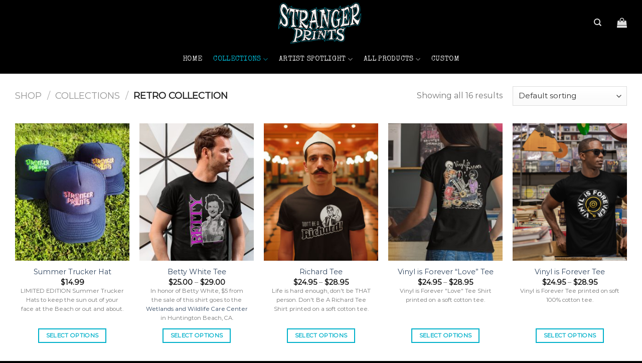

--- FILE ---
content_type: text/html; charset=UTF-8
request_url: https://shopstranger.com/product-category/collections/retro-collection/
body_size: 24333
content:

<!DOCTYPE html>
<html lang="en-US" class="loading-site no-js">
<head>
	<meta charset="UTF-8" />
	<link rel="profile" href="https://gmpg.org/xfn/11" />
	<link rel="pingback" href="https://shopstranger.com/StrangerShop2022/xmlrpc.php" />

	<script>(function(html){html.className = html.className.replace(/\bno-js\b/,'js')})(document.documentElement);</script>
<meta name='robots' content='index, follow, max-image-preview:large, max-snippet:-1, max-video-preview:-1' />
<meta name="viewport" content="width=device-width, initial-scale=1, maximum-scale=1" />
	<!-- This site is optimized with the Yoast SEO plugin v26.8 - https://yoast.com/product/yoast-seo-wordpress/ -->
	<title>Retro Collection Archives - Stranger Prints Shop</title>
	<link rel="canonical" href="https://shopstranger.com/product-category/collections/retro-collection/" />
	<meta property="og:locale" content="en_US" />
	<meta property="og:type" content="article" />
	<meta property="og:title" content="Retro Collection Archives - Stranger Prints Shop" />
	<meta property="og:url" content="https://shopstranger.com/product-category/collections/retro-collection/" />
	<meta property="og:site_name" content="Stranger Prints Shop" />
	<meta name="twitter:card" content="summary_large_image" />
	<script type="application/ld+json" class="yoast-schema-graph">{"@context":"https://schema.org","@graph":[{"@type":"CollectionPage","@id":"https://shopstranger.com/product-category/collections/retro-collection/","url":"https://shopstranger.com/product-category/collections/retro-collection/","name":"Retro Collection Archives - Stranger Prints Shop","isPartOf":{"@id":"https://shopstranger.com/#website"},"primaryImageOfPage":{"@id":"https://shopstranger.com/product-category/collections/retro-collection/#primaryimage"},"image":{"@id":"https://shopstranger.com/product-category/collections/retro-collection/#primaryimage"},"thumbnailUrl":"https://shopstranger.com/StrangerShop2022/wp-content/uploads/2022/04/summer-trucker-hats.jpg","breadcrumb":{"@id":"https://shopstranger.com/product-category/collections/retro-collection/#breadcrumb"},"inLanguage":"en-US"},{"@type":"ImageObject","inLanguage":"en-US","@id":"https://shopstranger.com/product-category/collections/retro-collection/#primaryimage","url":"https://shopstranger.com/StrangerShop2022/wp-content/uploads/2022/04/summer-trucker-hats.jpg","contentUrl":"https://shopstranger.com/StrangerShop2022/wp-content/uploads/2022/04/summer-trucker-hats.jpg","width":2500,"height":2500,"caption":"Summer Trucker Hats"},{"@type":"BreadcrumbList","@id":"https://shopstranger.com/product-category/collections/retro-collection/#breadcrumb","itemListElement":[{"@type":"ListItem","position":1,"name":"Home","item":"https://shopstranger.com/"},{"@type":"ListItem","position":2,"name":"Collections","item":"https://shopstranger.com/product-category/collections/"},{"@type":"ListItem","position":3,"name":"Retro Collection"}]},{"@type":"WebSite","@id":"https://shopstranger.com/#website","url":"https://shopstranger.com/","name":"Stranger Prints Shop","description":"Buy Branded Apparel and Accessories","publisher":{"@id":"https://shopstranger.com/#organization"},"potentialAction":[{"@type":"SearchAction","target":{"@type":"EntryPoint","urlTemplate":"https://shopstranger.com/?s={search_term_string}"},"query-input":{"@type":"PropertyValueSpecification","valueRequired":true,"valueName":"search_term_string"}}],"inLanguage":"en-US"},{"@type":"Organization","@id":"https://shopstranger.com/#organization","name":"Stranger Prints Shop","url":"https://shopstranger.com/","logo":{"@type":"ImageObject","inLanguage":"en-US","@id":"https://shopstranger.com/#/schema/logo/image/","url":"https://shopstranger.com/StrangerShop2022/wp-content/uploads/2020/06/cropped-site-logo-2.png","contentUrl":"https://shopstranger.com/StrangerShop2022/wp-content/uploads/2020/06/cropped-site-logo-2.png","width":213,"height":111,"caption":"Stranger Prints Shop"},"image":{"@id":"https://shopstranger.com/#/schema/logo/image/"}}]}</script>
	<!-- / Yoast SEO plugin. -->


<link rel='dns-prefetch' href='//capi-automation.s3.us-east-2.amazonaws.com' />
<link rel='dns-prefetch' href='//www.googletagmanager.com' />
<link rel='dns-prefetch' href='//cdn.jsdelivr.net' />
<link rel='prefetch' href='https://shopstranger.com/StrangerShop2022/wp-content/themes/flatsome/assets/js/chunk.countup.js?ver=3.16.1' />
<link rel='prefetch' href='https://shopstranger.com/StrangerShop2022/wp-content/themes/flatsome/assets/js/chunk.sticky-sidebar.js?ver=3.16.1' />
<link rel='prefetch' href='https://shopstranger.com/StrangerShop2022/wp-content/themes/flatsome/assets/js/chunk.tooltips.js?ver=3.16.1' />
<link rel='prefetch' href='https://shopstranger.com/StrangerShop2022/wp-content/themes/flatsome/assets/js/chunk.vendors-popups.js?ver=3.16.1' />
<link rel='prefetch' href='https://shopstranger.com/StrangerShop2022/wp-content/themes/flatsome/assets/js/chunk.vendors-slider.js?ver=3.16.1' />
<link rel="alternate" type="application/rss+xml" title="Stranger Prints Shop &raquo; Feed" href="https://shopstranger.com/feed/" />
<link rel="alternate" type="application/rss+xml" title="Stranger Prints Shop &raquo; Comments Feed" href="https://shopstranger.com/comments/feed/" />
<link rel="alternate" type="application/rss+xml" title="Stranger Prints Shop &raquo; Retro Collection Category Feed" href="https://shopstranger.com/product-category/collections/retro-collection/feed/" />
<style id='wp-img-auto-sizes-contain-inline-css' type='text/css'>
img:is([sizes=auto i],[sizes^="auto," i]){contain-intrinsic-size:3000px 1500px}
/*# sourceURL=wp-img-auto-sizes-contain-inline-css */
</style>
<link rel='stylesheet' id='wcdp-design-css-css' href='https://shopstranger.com/StrangerShop2022/wp-content/plugins/wc-designer-pro/assets/css/wcdp-design.min.css?ver=1.9.24' type='text/css' media='all' />
<link rel='stylesheet' id='spectrum-css-css' href='https://shopstranger.com/StrangerShop2022/wp-content/plugins/wc-designer-pro/assets/css/spectrum.min.css?ver=1.9.24' type='text/css' media='all' />
<link rel='stylesheet' id='mCustomScrollbar-css-css' href='https://shopstranger.com/StrangerShop2022/wp-content/plugins/wc-designer-pro/assets/css/jquery.mCustomScrollbar.min.css?ver=1.9.24' type='text/css' media='all' />
<link rel='stylesheet' id='jbox-css-css' href='https://shopstranger.com/StrangerShop2022/wp-content/plugins/wc-designer-pro/assets/css/jBox.min.css?ver=1.9.24' type='text/css' media='all' />
<link rel='stylesheet' id='cropper-css-css' href='https://shopstranger.com/StrangerShop2022/wp-content/plugins/wc-designer-pro/assets/css/cropper.min.css?ver=1.9.24' type='text/css' media='all' />
<link rel='stylesheet' id='wp-components-css' href='https://shopstranger.com/StrangerShop2022/wp-includes/css/dist/components/style.min.css?ver=6.9' type='text/css' media='all' />
<link rel='stylesheet' id='flexible-shipping-ups-blocks-integration-frontend-css' href='https://shopstranger.com/StrangerShop2022/wp-content/plugins/flexible-shipping-ups/build/point-selection-block-frontend.css?ver=1768877485' type='text/css' media='all' />
<link rel='stylesheet' id='flexible-shipping-ups-blocks-integration-editor-css' href='https://shopstranger.com/StrangerShop2022/wp-content/plugins/flexible-shipping-ups/build/point-selection-block.css?ver=1768877485' type='text/css' media='all' />
<link rel='stylesheet' id='pt-cv-public-style-css' href='https://shopstranger.com/StrangerShop2022/wp-content/plugins/content-views-query-and-display-post-page/public/assets/css/cv.css?ver=4.2.1' type='text/css' media='all' />
<style id='wp-emoji-styles-inline-css' type='text/css'>

	img.wp-smiley, img.emoji {
		display: inline !important;
		border: none !important;
		box-shadow: none !important;
		height: 1em !important;
		width: 1em !important;
		margin: 0 0.07em !important;
		vertical-align: -0.1em !important;
		background: none !important;
		padding: 0 !important;
	}
/*# sourceURL=wp-emoji-styles-inline-css */
</style>
<style id='wp-block-library-inline-css' type='text/css'>
:root{--wp-block-synced-color:#7a00df;--wp-block-synced-color--rgb:122,0,223;--wp-bound-block-color:var(--wp-block-synced-color);--wp-editor-canvas-background:#ddd;--wp-admin-theme-color:#007cba;--wp-admin-theme-color--rgb:0,124,186;--wp-admin-theme-color-darker-10:#006ba1;--wp-admin-theme-color-darker-10--rgb:0,107,160.5;--wp-admin-theme-color-darker-20:#005a87;--wp-admin-theme-color-darker-20--rgb:0,90,135;--wp-admin-border-width-focus:2px}@media (min-resolution:192dpi){:root{--wp-admin-border-width-focus:1.5px}}.wp-element-button{cursor:pointer}:root .has-very-light-gray-background-color{background-color:#eee}:root .has-very-dark-gray-background-color{background-color:#313131}:root .has-very-light-gray-color{color:#eee}:root .has-very-dark-gray-color{color:#313131}:root .has-vivid-green-cyan-to-vivid-cyan-blue-gradient-background{background:linear-gradient(135deg,#00d084,#0693e3)}:root .has-purple-crush-gradient-background{background:linear-gradient(135deg,#34e2e4,#4721fb 50%,#ab1dfe)}:root .has-hazy-dawn-gradient-background{background:linear-gradient(135deg,#faaca8,#dad0ec)}:root .has-subdued-olive-gradient-background{background:linear-gradient(135deg,#fafae1,#67a671)}:root .has-atomic-cream-gradient-background{background:linear-gradient(135deg,#fdd79a,#004a59)}:root .has-nightshade-gradient-background{background:linear-gradient(135deg,#330968,#31cdcf)}:root .has-midnight-gradient-background{background:linear-gradient(135deg,#020381,#2874fc)}:root{--wp--preset--font-size--normal:16px;--wp--preset--font-size--huge:42px}.has-regular-font-size{font-size:1em}.has-larger-font-size{font-size:2.625em}.has-normal-font-size{font-size:var(--wp--preset--font-size--normal)}.has-huge-font-size{font-size:var(--wp--preset--font-size--huge)}.has-text-align-center{text-align:center}.has-text-align-left{text-align:left}.has-text-align-right{text-align:right}.has-fit-text{white-space:nowrap!important}#end-resizable-editor-section{display:none}.aligncenter{clear:both}.items-justified-left{justify-content:flex-start}.items-justified-center{justify-content:center}.items-justified-right{justify-content:flex-end}.items-justified-space-between{justify-content:space-between}.screen-reader-text{border:0;clip-path:inset(50%);height:1px;margin:-1px;overflow:hidden;padding:0;position:absolute;width:1px;word-wrap:normal!important}.screen-reader-text:focus{background-color:#ddd;clip-path:none;color:#444;display:block;font-size:1em;height:auto;left:5px;line-height:normal;padding:15px 23px 14px;text-decoration:none;top:5px;width:auto;z-index:100000}html :where(.has-border-color){border-style:solid}html :where([style*=border-top-color]){border-top-style:solid}html :where([style*=border-right-color]){border-right-style:solid}html :where([style*=border-bottom-color]){border-bottom-style:solid}html :where([style*=border-left-color]){border-left-style:solid}html :where([style*=border-width]){border-style:solid}html :where([style*=border-top-width]){border-top-style:solid}html :where([style*=border-right-width]){border-right-style:solid}html :where([style*=border-bottom-width]){border-bottom-style:solid}html :where([style*=border-left-width]){border-left-style:solid}html :where(img[class*=wp-image-]){height:auto;max-width:100%}:where(figure){margin:0 0 1em}html :where(.is-position-sticky){--wp-admin--admin-bar--position-offset:var(--wp-admin--admin-bar--height,0px)}@media screen and (max-width:600px){html :where(.is-position-sticky){--wp-admin--admin-bar--position-offset:0px}}
/*# sourceURL=/wp-includes/css/dist/block-library/common.min.css */
</style>
<style id='classic-theme-styles-inline-css' type='text/css'>
/*! This file is auto-generated */
.wp-block-button__link{color:#fff;background-color:#32373c;border-radius:9999px;box-shadow:none;text-decoration:none;padding:calc(.667em + 2px) calc(1.333em + 2px);font-size:1.125em}.wp-block-file__button{background:#32373c;color:#fff;text-decoration:none}
/*# sourceURL=/wp-includes/css/classic-themes.min.css */
</style>
<link rel='stylesheet' id='contact-form-7-css' href='https://shopstranger.com/StrangerShop2022/wp-content/plugins/contact-form-7/includes/css/styles.css?ver=6.1.4' type='text/css' media='all' />
<link rel='stylesheet' id='woo-advanced-discounts-css' href='https://shopstranger.com/StrangerShop2022/wp-content/plugins/woo-advanced-discounts/public/css/wad-public.css?ver=2.32.3' type='text/css' media='all' />
<link rel='stylesheet' id='o-tooltip-css' href='https://shopstranger.com/StrangerShop2022/wp-content/plugins/woo-advanced-discounts/public/css/tooltip.min.css?ver=2.32.3' type='text/css' media='all' />
<style id='woocommerce-inline-inline-css' type='text/css'>
.woocommerce form .form-row .required { visibility: visible; }
/*# sourceURL=woocommerce-inline-inline-css */
</style>
<link rel='stylesheet' id='wt-smart-coupon-for-woo-css' href='https://shopstranger.com/StrangerShop2022/wp-content/plugins/wt-smart-coupons-for-woocommerce/public/css/wt-smart-coupon-public.css?ver=2.2.7' type='text/css' media='all' />
<link rel='stylesheet' id='flatsome-main-css' href='https://shopstranger.com/StrangerShop2022/wp-content/themes/flatsome/assets/css/flatsome.css?ver=3.16.1' type='text/css' media='all' />
<style id='flatsome-main-inline-css' type='text/css'>
@font-face {
				font-family: "fl-icons";
				font-display: block;
				src: url(https://shopstranger.com/StrangerShop2022/wp-content/themes/flatsome/assets/css/icons/fl-icons.eot?v=3.16.1);
				src:
					url(https://shopstranger.com/StrangerShop2022/wp-content/themes/flatsome/assets/css/icons/fl-icons.eot#iefix?v=3.16.1) format("embedded-opentype"),
					url(https://shopstranger.com/StrangerShop2022/wp-content/themes/flatsome/assets/css/icons/fl-icons.woff2?v=3.16.1) format("woff2"),
					url(https://shopstranger.com/StrangerShop2022/wp-content/themes/flatsome/assets/css/icons/fl-icons.ttf?v=3.16.1) format("truetype"),
					url(https://shopstranger.com/StrangerShop2022/wp-content/themes/flatsome/assets/css/icons/fl-icons.woff?v=3.16.1) format("woff"),
					url(https://shopstranger.com/StrangerShop2022/wp-content/themes/flatsome/assets/css/icons/fl-icons.svg?v=3.16.1#fl-icons) format("svg");
			}
/*# sourceURL=flatsome-main-inline-css */
</style>
<link rel='stylesheet' id='flatsome-shop-css' href='https://shopstranger.com/StrangerShop2022/wp-content/themes/flatsome/assets/css/flatsome-shop.css?ver=3.16.1' type='text/css' media='all' />
<link rel='stylesheet' id='flatsome-style-css' href='https://shopstranger.com/StrangerShop2022/wp-content/themes/flatsome/style.css?ver=3.16.1' type='text/css' media='all' />
<script type="text/javascript" src="https://shopstranger.com/StrangerShop2022/wp-includes/js/jquery/jquery.min.js?ver=3.7.1" id="jquery-core-js"></script>
<script type="text/javascript" src="https://shopstranger.com/StrangerShop2022/wp-includes/js/jquery/jquery-migrate.min.js?ver=3.4.1" id="jquery-migrate-js"></script>
<script type="text/javascript" src="https://shopstranger.com/StrangerShop2022/wp-content/plugins/wc-designer-pro/assets/js/webfontloader.js?ver=1.9.24" id="webfontloader-js-js"></script>
<script type="text/javascript" src="https://shopstranger.com/StrangerShop2022/wp-content/plugins/wc-designer-pro/assets/js/lazyload.min.js?ver=1.9.24" id="lazyload-js-js"></script>
<script type="text/javascript" src="https://shopstranger.com/StrangerShop2022/wp-content/plugins/wc-designer-pro/assets/js/jBox.min.js?ver=1.9.24" id="jbox-js-js"></script>
<script type="text/javascript" src="https://shopstranger.com/StrangerShop2022/wp-content/plugins/woo-advanced-discounts/public/js/wad-public.js?ver=2.32.3" id="woo-advanced-discounts-js"></script>
<script type="text/javascript" src="https://shopstranger.com/StrangerShop2022/wp-content/plugins/woo-advanced-discounts/public/js/tooltip.min.js?ver=2.32.3" id="o-tooltip-js"></script>
<script type="text/javascript" src="https://shopstranger.com/StrangerShop2022/wp-content/plugins/woocommerce/assets/js/jquery-blockui/jquery.blockUI.min.js?ver=2.7.0-wc.10.4.3" id="wc-jquery-blockui-js" defer="defer" data-wp-strategy="defer"></script>
<script type="text/javascript" id="wc-add-to-cart-js-extra">
/* <![CDATA[ */
var wc_add_to_cart_params = {"ajax_url":"/StrangerShop2022/wp-admin/admin-ajax.php","wc_ajax_url":"/?wc-ajax=%%endpoint%%","i18n_view_cart":"View cart","cart_url":"https://shopstranger.com/cart/","is_cart":"","cart_redirect_after_add":"no"};
//# sourceURL=wc-add-to-cart-js-extra
/* ]]> */
</script>
<script type="text/javascript" src="https://shopstranger.com/StrangerShop2022/wp-content/plugins/woocommerce/assets/js/frontend/add-to-cart.min.js?ver=10.4.3" id="wc-add-to-cart-js" defer="defer" data-wp-strategy="defer"></script>
<script type="text/javascript" src="https://shopstranger.com/StrangerShop2022/wp-content/plugins/woocommerce/assets/js/js-cookie/js.cookie.min.js?ver=2.1.4-wc.10.4.3" id="wc-js-cookie-js" defer="defer" data-wp-strategy="defer"></script>
<script type="text/javascript" id="woocommerce-js-extra">
/* <![CDATA[ */
var woocommerce_params = {"ajax_url":"/StrangerShop2022/wp-admin/admin-ajax.php","wc_ajax_url":"/?wc-ajax=%%endpoint%%","i18n_password_show":"Show password","i18n_password_hide":"Hide password"};
//# sourceURL=woocommerce-js-extra
/* ]]> */
</script>
<script type="text/javascript" src="https://shopstranger.com/StrangerShop2022/wp-content/plugins/woocommerce/assets/js/frontend/woocommerce.min.js?ver=10.4.3" id="woocommerce-js" defer="defer" data-wp-strategy="defer"></script>
<script type="text/javascript" id="wt-smart-coupon-for-woo-js-extra">
/* <![CDATA[ */
var WTSmartCouponOBJ = {"ajaxurl":"https://shopstranger.com/StrangerShop2022/wp-admin/admin-ajax.php","wc_ajax_url":"https://shopstranger.com/?wc-ajax=","nonces":{"public":"92b537dade","apply_coupon":"c7a694f089"},"labels":{"please_wait":"Please wait...","choose_variation":"Please choose a variation","error":"Error !!!"},"shipping_method":[],"payment_method":"","is_cart":""};
//# sourceURL=wt-smart-coupon-for-woo-js-extra
/* ]]> */
</script>
<script type="text/javascript" src="https://shopstranger.com/StrangerShop2022/wp-content/plugins/wt-smart-coupons-for-woocommerce/public/js/wt-smart-coupon-public.js?ver=2.2.7" id="wt-smart-coupon-for-woo-js"></script>

<!-- Google tag (gtag.js) snippet added by Site Kit -->
<!-- Google Analytics snippet added by Site Kit -->
<script type="text/javascript" src="https://www.googletagmanager.com/gtag/js?id=G-V0J9Q16LHL" id="google_gtagjs-js" async></script>
<script type="text/javascript" id="google_gtagjs-js-after">
/* <![CDATA[ */
window.dataLayer = window.dataLayer || [];function gtag(){dataLayer.push(arguments);}
gtag("set","linker",{"domains":["shopstranger.com"]});
gtag("js", new Date());
gtag("set", "developer_id.dZTNiMT", true);
gtag("config", "G-V0J9Q16LHL");
//# sourceURL=google_gtagjs-js-after
/* ]]> */
</script>
<link rel="https://api.w.org/" href="https://shopstranger.com/wp-json/" /><link rel="alternate" title="JSON" type="application/json" href="https://shopstranger.com/wp-json/wp/v2/product_cat/358" /><link rel="EditURI" type="application/rsd+xml" title="RSD" href="https://shopstranger.com/StrangerShop2022/xmlrpc.php?rsd" />
<meta name="generator" content="WordPress 6.9" />
<meta name="generator" content="WooCommerce 10.4.3" />
<meta name="generator" content="Site Kit by Google 1.170.0" /><!-- Google site verification - Google for WooCommerce -->
<meta name="google-site-verification" content="F63eMIbIa4xJAvWj-FvvEfsZUaHZ4ohv_NhsAvPppJk" />
<style>.bg{opacity: 0; transition: opacity 1s; -webkit-transition: opacity 1s;} .bg-loaded{opacity: 1;}</style>	<noscript><style>.woocommerce-product-gallery{ opacity: 1 !important; }</style></noscript>
	<meta name="generator" content="Elementor 3.34.2; features: additional_custom_breakpoints; settings: css_print_method-external, google_font-enabled, font_display-swap">
			<script  type="text/javascript">
				!function(f,b,e,v,n,t,s){if(f.fbq)return;n=f.fbq=function(){n.callMethod?
					n.callMethod.apply(n,arguments):n.queue.push(arguments)};if(!f._fbq)f._fbq=n;
					n.push=n;n.loaded=!0;n.version='2.0';n.queue=[];t=b.createElement(e);t.async=!0;
					t.src=v;s=b.getElementsByTagName(e)[0];s.parentNode.insertBefore(t,s)}(window,
					document,'script','https://connect.facebook.net/en_US/fbevents.js');
			</script>
			<!-- WooCommerce Facebook Integration Begin -->
			<script  type="text/javascript">

				fbq('init', '807993891017923', {}, {
    "agent": "woocommerce_6-10.4.3-3.5.15"
});

				document.addEventListener( 'DOMContentLoaded', function() {
					// Insert placeholder for events injected when a product is added to the cart through AJAX.
					document.body.insertAdjacentHTML( 'beforeend', '<div class=\"wc-facebook-pixel-event-placeholder\"></div>' );
				}, false );

			</script>
			<!-- WooCommerce Facebook Integration End -->
						<style>
				.e-con.e-parent:nth-of-type(n+4):not(.e-lazyloaded):not(.e-no-lazyload),
				.e-con.e-parent:nth-of-type(n+4):not(.e-lazyloaded):not(.e-no-lazyload) * {
					background-image: none !important;
				}
				@media screen and (max-height: 1024px) {
					.e-con.e-parent:nth-of-type(n+3):not(.e-lazyloaded):not(.e-no-lazyload),
					.e-con.e-parent:nth-of-type(n+3):not(.e-lazyloaded):not(.e-no-lazyload) * {
						background-image: none !important;
					}
				}
				@media screen and (max-height: 640px) {
					.e-con.e-parent:nth-of-type(n+2):not(.e-lazyloaded):not(.e-no-lazyload),
					.e-con.e-parent:nth-of-type(n+2):not(.e-lazyloaded):not(.e-no-lazyload) * {
						background-image: none !important;
					}
				}
			</style>
			<link rel="icon" href="https://shopstranger.com/StrangerShop2022/wp-content/uploads/2020/06/cropped-site-icon-32x32.png" sizes="32x32" />
<link rel="icon" href="https://shopstranger.com/StrangerShop2022/wp-content/uploads/2020/06/cropped-site-icon-192x192.png" sizes="192x192" />
<link rel="apple-touch-icon" href="https://shopstranger.com/StrangerShop2022/wp-content/uploads/2020/06/cropped-site-icon-180x180.png" />
<meta name="msapplication-TileImage" content="https://shopstranger.com/StrangerShop2022/wp-content/uploads/2020/06/cropped-site-icon-270x270.png" />
<style id="custom-css" type="text/css">:root {--primary-color: #00b0ca;}.container-width, .full-width .ubermenu-nav, .container, .row{max-width: 1250px}.row.row-collapse{max-width: 1220px}.row.row-small{max-width: 1242.5px}.row.row-large{max-width: 1280px}.header-main{height: 89px}#logo img{max-height: 89px}#logo{width:262px;}.header-bottom{min-height: 58px}.header-top{min-height: 51px}.transparent .header-main{height: 90px}.transparent #logo img{max-height: 90px}.has-transparent + .page-title:first-of-type,.has-transparent + #main > .page-title,.has-transparent + #main > div > .page-title,.has-transparent + #main .page-header-wrapper:first-of-type .page-title{padding-top: 140px;}.header.show-on-scroll,.stuck .header-main{height:70px!important}.stuck #logo img{max-height: 70px!important}.header-bg-color {background-color: #000000}.header-bottom {background-color: #000000}.header-bottom-nav > li > a{line-height: 16px }@media (max-width: 549px) {.header-main{height: 70px}#logo img{max-height: 70px}}.header-top{background-color:#000000!important;}/* Color */.accordion-title.active, .has-icon-bg .icon .icon-inner,.logo a, .primary.is-underline, .primary.is-link, .badge-outline .badge-inner, .nav-outline > li.active> a,.nav-outline >li.active > a, .cart-icon strong,[data-color='primary'], .is-outline.primary{color: #00b0ca;}/* Color !important */[data-text-color="primary"]{color: #00b0ca!important;}/* Background Color */[data-text-bg="primary"]{background-color: #00b0ca;}/* Background */.scroll-to-bullets a,.featured-title, .label-new.menu-item > a:after, .nav-pagination > li > .current,.nav-pagination > li > span:hover,.nav-pagination > li > a:hover,.has-hover:hover .badge-outline .badge-inner,button[type="submit"], .button.wc-forward:not(.checkout):not(.checkout-button), .button.submit-button, .button.primary:not(.is-outline),.featured-table .title,.is-outline:hover, .has-icon:hover .icon-label,.nav-dropdown-bold .nav-column li > a:hover, .nav-dropdown.nav-dropdown-bold > li > a:hover, .nav-dropdown-bold.dark .nav-column li > a:hover, .nav-dropdown.nav-dropdown-bold.dark > li > a:hover, .header-vertical-menu__opener ,.is-outline:hover, .tagcloud a:hover,.grid-tools a, input[type='submit']:not(.is-form), .box-badge:hover .box-text, input.button.alt,.nav-box > li > a:hover,.nav-box > li.active > a,.nav-pills > li.active > a ,.current-dropdown .cart-icon strong, .cart-icon:hover strong, .nav-line-bottom > li > a:before, .nav-line-grow > li > a:before, .nav-line > li > a:before,.banner, .header-top, .slider-nav-circle .flickity-prev-next-button:hover svg, .slider-nav-circle .flickity-prev-next-button:hover .arrow, .primary.is-outline:hover, .button.primary:not(.is-outline), input[type='submit'].primary, input[type='submit'].primary, input[type='reset'].button, input[type='button'].primary, .badge-inner{background-color: #00b0ca;}/* Border */.nav-vertical.nav-tabs > li.active > a,.scroll-to-bullets a.active,.nav-pagination > li > .current,.nav-pagination > li > span:hover,.nav-pagination > li > a:hover,.has-hover:hover .badge-outline .badge-inner,.accordion-title.active,.featured-table,.is-outline:hover, .tagcloud a:hover,blockquote, .has-border, .cart-icon strong:after,.cart-icon strong,.blockUI:before, .processing:before,.loading-spin, .slider-nav-circle .flickity-prev-next-button:hover svg, .slider-nav-circle .flickity-prev-next-button:hover .arrow, .primary.is-outline:hover{border-color: #00b0ca}.nav-tabs > li.active > a{border-top-color: #00b0ca}.widget_shopping_cart_content .blockUI.blockOverlay:before { border-left-color: #00b0ca }.woocommerce-checkout-review-order .blockUI.blockOverlay:before { border-left-color: #00b0ca }/* Fill */.slider .flickity-prev-next-button:hover svg,.slider .flickity-prev-next-button:hover .arrow{fill: #00b0ca;}/* Focus */.primary:focus-visible, .submit-button:focus-visible, button[type="submit"]:focus-visible { outline-color: #00b0ca!important; }/* Background Color */[data-icon-label]:after, .secondary.is-underline:hover,.secondary.is-outline:hover,.icon-label,.button.secondary:not(.is-outline),.button.alt:not(.is-outline), .badge-inner.on-sale, .button.checkout, .single_add_to_cart_button, .current .breadcrumb-step{ background-color:#00b0ca; }[data-text-bg="secondary"]{background-color: #00b0ca;}/* Color */.secondary.is-underline,.secondary.is-link, .secondary.is-outline,.stars a.active, .star-rating:before, .woocommerce-page .star-rating:before,.star-rating span:before, .color-secondary{color: #00b0ca}/* Color !important */[data-text-color="secondary"]{color: #00b0ca!important;}/* Border */.secondary.is-outline:hover{border-color:#00b0ca}/* Focus */.secondary:focus-visible, .alt:focus-visible { outline-color: #00b0ca!important; }body{font-size: 100%;}@media screen and (max-width: 549px){body{font-size: 100%;}}body{font-family: Montserrat, sans-serif;}body {font-weight: 400;font-style: normal;}.nav > li > a {font-family: "Special Elite", sans-serif;}.mobile-sidebar-levels-2 .nav > li > ul > li > a {font-family: "Special Elite", sans-serif;}.nav > li > a,.mobile-sidebar-levels-2 .nav > li > ul > li > a {font-weight: 400;font-style: normal;}h1,h2,h3,h4,h5,h6,.heading-font, .off-canvas-center .nav-sidebar.nav-vertical > li > a{font-family: "Special Elite", sans-serif;}h1,h2,h3,h4,h5,h6,.heading-font,.banner h1,.banner h2 {font-weight: 400;font-style: normal;}.alt-font{font-family: "Dancing Script", sans-serif;}.alt-font {font-weight: 400!important;font-style: normal!important;}.header:not(.transparent) .header-nav-main.nav > li > a {color: rgba(255,255,255,0.87);}.header:not(.transparent) .header-nav-main.nav > li > a:hover,.header:not(.transparent) .header-nav-main.nav > li.active > a,.header:not(.transparent) .header-nav-main.nav > li.current > a,.header:not(.transparent) .header-nav-main.nav > li > a.active,.header:not(.transparent) .header-nav-main.nav > li > a.current{color: #00b0ca;}.header-nav-main.nav-line-bottom > li > a:before,.header-nav-main.nav-line-grow > li > a:before,.header-nav-main.nav-line > li > a:before,.header-nav-main.nav-box > li > a:hover,.header-nav-main.nav-box > li.active > a,.header-nav-main.nav-pills > li > a:hover,.header-nav-main.nav-pills > li.active > a{color:#FFF!important;background-color: #00b0ca;}.header:not(.transparent) .header-bottom-nav.nav > li > a{color: rgba(255,255,255,0.87);}.header:not(.transparent) .header-bottom-nav.nav > li > a:hover,.header:not(.transparent) .header-bottom-nav.nav > li.active > a,.header:not(.transparent) .header-bottom-nav.nav > li.current > a,.header:not(.transparent) .header-bottom-nav.nav > li > a.active,.header:not(.transparent) .header-bottom-nav.nav > li > a.current{color: #00b0ca;}.header-bottom-nav.nav-line-bottom > li > a:before,.header-bottom-nav.nav-line-grow > li > a:before,.header-bottom-nav.nav-line > li > a:before,.header-bottom-nav.nav-box > li > a:hover,.header-bottom-nav.nav-box > li.active > a,.header-bottom-nav.nav-pills > li > a:hover,.header-bottom-nav.nav-pills > li.active > a{color:#FFF!important;background-color: #00b0ca;}@media screen and (min-width: 550px){.products .box-vertical .box-image{min-width: 247px!important;width: 247px!important;}}.header-main .social-icons,.header-main .cart-icon strong,.header-main .menu-title,.header-main .header-button > .button.is-outline,.header-main .nav > li > a > i:not(.icon-angle-down){color: rgba(255,255,255,0.87)!important;}.header-main .header-button > .button.is-outline,.header-main .cart-icon strong:after,.header-main .cart-icon strong{border-color: rgba(255,255,255,0.87)!important;}.header-main .header-button > .button:not(.is-outline){background-color: rgba(255,255,255,0.87)!important;}.header-main .current-dropdown .cart-icon strong,.header-main .header-button > .button:hover,.header-main .header-button > .button:hover i,.header-main .header-button > .button:hover span{color:#FFF!important;}.header-main .menu-title:hover,.header-main .social-icons a:hover,.header-main .header-button > .button.is-outline:hover,.header-main .nav > li > a:hover > i:not(.icon-angle-down){color: #00b0ca!important;}.header-main .current-dropdown .cart-icon strong,.header-main .header-button > .button:hover{background-color: #00b0ca!important;}.header-main .current-dropdown .cart-icon strong:after,.header-main .current-dropdown .cart-icon strong,.header-main .header-button > .button:hover{border-color: #00b0ca!important;}.absolute-footer, html{background-color: #000000}.nav-vertical-fly-out > li + li {border-top-width: 1px; border-top-style: solid;}/* Custom CSS Mobile */@media (max-width: 549px){#logo img{height: 50px !important}}.label-new.menu-item > a:after{content:"New";}.label-hot.menu-item > a:after{content:"Hot";}.label-sale.menu-item > a:after{content:"Sale";}.label-popular.menu-item > a:after{content:"Popular";}</style>		<style type="text/css" id="wp-custom-css">
			span.widget-title {
	color: #00b0ca !important;
}
.widget_price_filter .price_slider_amount .button {
	background-color: black !important
}
.widget_price_filter .price_label{
	color: black !important
}
.widget_price_filter .ui-slider .ui-slider-range,
.widget .is-divider {
	background-color: black !important
}
.widget_price_filter .ui-slider .ui-slider-handle {
	background-color: #00b0ca !important;
}

.nav-dropdown-has-border .nav-dropdown{
	border: none !important;
	background-color: black !important
}
.nav-dropdown>li>a {
	color: white !important
}
.nav-dropdown>li>a:hover {
	color: #00b0ca !important
}

.footer-1{
	padding: 0px !important
}
.absolute-footer {
    margin-top: -25px;
    border-top: 3px solid #ffffff52;
}
.wpcf7  > form > div:nth-of-type(2) {
	display: flex !important;
		gap: 10px !important
}

.wpcf7 form .wpcf7-response-output {
    margin: -2em 3.5em 3em 0em !important; 
}
.wpcf7 form.sent .wpcf7-response-output {
    border-color: #d3d3d3 !important;
}
.wpcf7-response-output {
	    color: white !important;
    padding: 2px 10px !important;
}		</style>
		<style id="kirki-inline-styles">/* latin-ext */
@font-face {
  font-family: 'Special Elite';
  font-style: normal;
  font-weight: 400;
  font-display: swap;
  src: url(https://shopstranger.com/StrangerShop2022/wp-content/fonts/special-elite/font) format('woff');
  unicode-range: U+0100-02BA, U+02BD-02C5, U+02C7-02CC, U+02CE-02D7, U+02DD-02FF, U+0304, U+0308, U+0329, U+1D00-1DBF, U+1E00-1E9F, U+1EF2-1EFF, U+2020, U+20A0-20AB, U+20AD-20C0, U+2113, U+2C60-2C7F, U+A720-A7FF;
}
/* latin */
@font-face {
  font-family: 'Special Elite';
  font-style: normal;
  font-weight: 400;
  font-display: swap;
  src: url(https://shopstranger.com/StrangerShop2022/wp-content/fonts/special-elite/font) format('woff');
  unicode-range: U+0000-00FF, U+0131, U+0152-0153, U+02BB-02BC, U+02C6, U+02DA, U+02DC, U+0304, U+0308, U+0329, U+2000-206F, U+20AC, U+2122, U+2191, U+2193, U+2212, U+2215, U+FEFF, U+FFFD;
}/* cyrillic-ext */
@font-face {
  font-family: 'Montserrat';
  font-style: normal;
  font-weight: 400;
  font-display: swap;
  src: url(https://shopstranger.com/StrangerShop2022/wp-content/fonts/montserrat/font) format('woff');
  unicode-range: U+0460-052F, U+1C80-1C8A, U+20B4, U+2DE0-2DFF, U+A640-A69F, U+FE2E-FE2F;
}
/* cyrillic */
@font-face {
  font-family: 'Montserrat';
  font-style: normal;
  font-weight: 400;
  font-display: swap;
  src: url(https://shopstranger.com/StrangerShop2022/wp-content/fonts/montserrat/font) format('woff');
  unicode-range: U+0301, U+0400-045F, U+0490-0491, U+04B0-04B1, U+2116;
}
/* vietnamese */
@font-face {
  font-family: 'Montserrat';
  font-style: normal;
  font-weight: 400;
  font-display: swap;
  src: url(https://shopstranger.com/StrangerShop2022/wp-content/fonts/montserrat/font) format('woff');
  unicode-range: U+0102-0103, U+0110-0111, U+0128-0129, U+0168-0169, U+01A0-01A1, U+01AF-01B0, U+0300-0301, U+0303-0304, U+0308-0309, U+0323, U+0329, U+1EA0-1EF9, U+20AB;
}
/* latin-ext */
@font-face {
  font-family: 'Montserrat';
  font-style: normal;
  font-weight: 400;
  font-display: swap;
  src: url(https://shopstranger.com/StrangerShop2022/wp-content/fonts/montserrat/font) format('woff');
  unicode-range: U+0100-02BA, U+02BD-02C5, U+02C7-02CC, U+02CE-02D7, U+02DD-02FF, U+0304, U+0308, U+0329, U+1D00-1DBF, U+1E00-1E9F, U+1EF2-1EFF, U+2020, U+20A0-20AB, U+20AD-20C0, U+2113, U+2C60-2C7F, U+A720-A7FF;
}
/* latin */
@font-face {
  font-family: 'Montserrat';
  font-style: normal;
  font-weight: 400;
  font-display: swap;
  src: url(https://shopstranger.com/StrangerShop2022/wp-content/fonts/montserrat/font) format('woff');
  unicode-range: U+0000-00FF, U+0131, U+0152-0153, U+02BB-02BC, U+02C6, U+02DA, U+02DC, U+0304, U+0308, U+0329, U+2000-206F, U+20AC, U+2122, U+2191, U+2193, U+2212, U+2215, U+FEFF, U+FFFD;
}/* vietnamese */
@font-face {
  font-family: 'Dancing Script';
  font-style: normal;
  font-weight: 400;
  font-display: swap;
  src: url(https://shopstranger.com/StrangerShop2022/wp-content/fonts/dancing-script/font) format('woff');
  unicode-range: U+0102-0103, U+0110-0111, U+0128-0129, U+0168-0169, U+01A0-01A1, U+01AF-01B0, U+0300-0301, U+0303-0304, U+0308-0309, U+0323, U+0329, U+1EA0-1EF9, U+20AB;
}
/* latin-ext */
@font-face {
  font-family: 'Dancing Script';
  font-style: normal;
  font-weight: 400;
  font-display: swap;
  src: url(https://shopstranger.com/StrangerShop2022/wp-content/fonts/dancing-script/font) format('woff');
  unicode-range: U+0100-02BA, U+02BD-02C5, U+02C7-02CC, U+02CE-02D7, U+02DD-02FF, U+0304, U+0308, U+0329, U+1D00-1DBF, U+1E00-1E9F, U+1EF2-1EFF, U+2020, U+20A0-20AB, U+20AD-20C0, U+2113, U+2C60-2C7F, U+A720-A7FF;
}
/* latin */
@font-face {
  font-family: 'Dancing Script';
  font-style: normal;
  font-weight: 400;
  font-display: swap;
  src: url(https://shopstranger.com/StrangerShop2022/wp-content/fonts/dancing-script/font) format('woff');
  unicode-range: U+0000-00FF, U+0131, U+0152-0153, U+02BB-02BC, U+02C6, U+02DA, U+02DC, U+0304, U+0308, U+0329, U+2000-206F, U+20AC, U+2122, U+2191, U+2193, U+2212, U+2215, U+FEFF, U+FFFD;
}</style>	<!-- Fonts Plugin CSS - https://fontsplugin.com/ -->
	<style>
			</style>
	<!-- Fonts Plugin CSS -->
	</head>

<body data-rsssl=1 class="archive tax-product_cat term-retro-collection term-358 wp-custom-logo wp-theme-flatsome theme-flatsome woocommerce woocommerce-page woocommerce-no-js lightbox nav-dropdown-has-arrow nav-dropdown-has-shadow nav-dropdown-has-border elementor-default elementor-kit-1698">


<a class="skip-link screen-reader-text" href="#main">Skip to content</a>

<div id="wrapper">

	
	<header id="header" class="header has-sticky sticky-jump">
		<div class="header-wrapper">
			<div id="masthead" class="header-main show-logo-center">
      <div class="header-inner flex-row container logo-center medium-logo-center" role="navigation">

          <!-- Logo -->
          <div id="logo" class="flex-col logo">
            
<!-- Header logo -->
<a href="https://shopstranger.com/" title="Stranger Prints Shop - Buy Branded Apparel and Accessories" rel="home">
		<img width="212" height="111" src="https://shopstranger.com/StrangerShop2022/wp-content/uploads/2020/06/cropped-site-logo-1.png" class="header_logo header-logo" alt="Stranger Prints Shop"/><img  width="212" height="111" src="https://shopstranger.com/StrangerShop2022/wp-content/uploads/2020/06/cropped-site-logo-1.png" class="header-logo-dark" alt="Stranger Prints Shop"/></a>
          </div>

          <!-- Mobile Left Elements -->
          <div class="flex-col show-for-medium flex-left">
            <ul class="mobile-nav nav nav-left ">
              <li class="nav-icon has-icon">
  		<a href="#" data-open="#main-menu" data-pos="left" data-bg="main-menu-overlay" data-color="dark" class="is-small" aria-label="Menu" aria-controls="main-menu" aria-expanded="false">

		  <i class="icon-menu" ></i>
		  		</a>
	</li>
            </ul>
          </div>

          <!-- Left Elements -->
          <div class="flex-col hide-for-medium flex-left
            ">
            <ul class="header-nav header-nav-main nav nav-left  nav-uppercase" >
              <li class="html header-social-icons ml-0">
	<div class="social-icons follow-icons" ><a href="#" target="_blank" data-label="Facebook" rel="noopener noreferrer nofollow" class="icon plain facebook tooltip" title="Follow on Facebook" aria-label="Follow on Facebook"><i class="icon-facebook" ></i></a><a href="#" target="_blank" rel="noopener noreferrer nofollow" data-label="Instagram" class="icon plain  instagram tooltip" title="Follow on Instagram" aria-label="Follow on Instagram"><i class="icon-instagram" ></i></a><a href="#" target="_blank" data-label="Twitter" rel="noopener noreferrer nofollow" class="icon plain  twitter tooltip" title="Follow on Twitter" aria-label="Follow on Twitter"><i class="icon-twitter" ></i></a><a href="mailto:#" data-label="E-mail" rel="nofollow" class="icon plain  email tooltip" title="Send us an email" aria-label="Send us an email"><i class="icon-envelop" ></i></a></div></li>
            </ul>
          </div>

          <!-- Right Elements -->
          <div class="flex-col hide-for-medium flex-right">
            <ul class="header-nav header-nav-main nav nav-right  nav-uppercase">
              <li class="header-search header-search-dropdown has-icon has-dropdown menu-item-has-children">
		<a href="#" aria-label="Search" class="is-small"><i class="icon-search" ></i></a>
		<ul class="nav-dropdown nav-dropdown-default">
	 	<li class="header-search-form search-form html relative has-icon">
	<div class="header-search-form-wrapper">
		<div class="searchform-wrapper ux-search-box relative is-normal"><form role="search" method="get" class="searchform" action="https://shopstranger.com/">
	<div class="flex-row relative">
						<div class="flex-col flex-grow">
			<label class="screen-reader-text" for="woocommerce-product-search-field-0">Search for:</label>
			<input type="search" id="woocommerce-product-search-field-0" class="search-field mb-0" placeholder="Search&hellip;" value="" name="s" />
			<input type="hidden" name="post_type" value="product" />
					</div>
		<div class="flex-col">
			<button type="submit" value="Search" class="ux-search-submit submit-button secondary button icon mb-0" aria-label="Submit">
				<i class="icon-search" ></i>			</button>
		</div>
	</div>
	<div class="live-search-results text-left z-top"></div>
</form>
</div>	</div>
</li>
	</ul>
</li>
<li class="header-divider"></li><li class="cart-item has-icon">

<a href="https://shopstranger.com/cart/" title="Cart" class="header-cart-link is-small">



    <i class="icon-shopping-bag"
    data-icon-label="0">
  </i>
  </a>


</li>
            </ul>
          </div>

          <!-- Mobile Right Elements -->
          <div class="flex-col show-for-medium flex-right">
            <ul class="mobile-nav nav nav-right ">
              <li class="cart-item has-icon">

      <a href="https://shopstranger.com/cart/" title="Cart" class="header-cart-link is-small">
  
    <i class="icon-shopping-bag"
    data-icon-label="0">
  </i>
  </a>

</li>
            </ul>
          </div>

      </div>

      </div>
<div id="wide-nav" class="header-bottom wide-nav flex-has-center hide-for-medium">
    <div class="flex-row container">

            
                        <div class="flex-col hide-for-medium flex-center">
                <ul class="nav header-nav header-bottom-nav nav-center  nav-size-medium nav-spacing-large nav-uppercase">
                    <li id="menu-item-1902" class="menu-item menu-item-type-post_type menu-item-object-page menu-item-home menu-item-1902 menu-item-design-default"><a href="https://shopstranger.com/" class="nav-top-link">Home</a></li>
<li id="menu-item-2530" class="menu-item menu-item-type-taxonomy menu-item-object-product_cat current-product_cat-ancestor current-menu-ancestor current-menu-parent current-product_cat-parent menu-item-has-children menu-item-2530 active menu-item-design-full-width has-dropdown"><a href="https://shopstranger.com/product-category/collections/" class="nav-top-link" aria-expanded="false" aria-haspopup="menu">Collections<i class="icon-angle-down" ></i></a>
<ul class="sub-menu nav-dropdown nav-dropdown-default">
	<li id="menu-item-2877" class="menu-item menu-item-type-taxonomy menu-item-object-product_cat menu-item-2877"><a href="https://shopstranger.com/product-category/hollywood-punks/">Hollywood Punks</a></li>
	<li id="menu-item-2567" class="menu-item menu-item-type-taxonomy menu-item-object-product_cat current-menu-item menu-item-2567 active"><a href="https://shopstranger.com/product-category/collections/retro-collection/" aria-current="page">Retro Collection</a></li>
	<li id="menu-item-2053" class="menu-item menu-item-type-taxonomy menu-item-object-product_cat menu-item-has-children menu-item-2053 nav-dropdown-col"><a href="https://shopstranger.com/product-category/collections/horror-pop/">Horror Pop</a>
	<ul class="sub-menu nav-column nav-dropdown-default">
		<li id="menu-item-2055" class="menu-item menu-item-type-taxonomy menu-item-object-product_cat menu-item-2055"><a href="https://shopstranger.com/product-category/collections/horror-pop/mens-horror-pop-tshirts/">Mens</a></li>
		<li id="menu-item-2056" class="menu-item menu-item-type-taxonomy menu-item-object-product_cat menu-item-2056"><a href="https://shopstranger.com/product-category/collections/horror-pop/womens/">Women&#8217;s</a></li>
	</ul>
</li>
	<li id="menu-item-2388" class="menu-item menu-item-type-taxonomy menu-item-object-product_cat menu-item-2388"><a href="https://shopstranger.com/product-category/collections/halloween-2023-collection/">Halloween</a></li>
	<li id="menu-item-2080" class="menu-item menu-item-type-taxonomy menu-item-object-product_cat menu-item-2080"><a href="https://shopstranger.com/product-category/stranger-originals/">Originals</a></li>
	<li id="menu-item-2063" class="menu-item menu-item-type-taxonomy menu-item-object-product_cat menu-item-has-children menu-item-2063 nav-dropdown-col"><a href="https://shopstranger.com/product-category/collections/punk-family/">Punk Family</a>
	<ul class="sub-menu nav-column nav-dropdown-default">
		<li id="menu-item-2064" class="menu-item menu-item-type-taxonomy menu-item-object-product_cat menu-item-2064"><a href="https://shopstranger.com/product-category/collections/punk-family/punk-dads/">Punk Dads</a></li>
		<li id="menu-item-2065" class="menu-item menu-item-type-taxonomy menu-item-object-product_cat menu-item-2065"><a href="https://shopstranger.com/product-category/collections/punk-family/punk-kids/">Punk Kids</a></li>
		<li id="menu-item-2066" class="menu-item menu-item-type-taxonomy menu-item-object-product_cat menu-item-2066"><a href="https://shopstranger.com/product-category/collections/punk-family/punk-mom/">Punk Mom</a></li>
	</ul>
</li>
	<li id="menu-item-2067" class="menu-item menu-item-type-taxonomy menu-item-object-product_cat menu-item-has-children menu-item-2067 nav-dropdown-col"><a href="https://shopstranger.com/product-category/rock-family/">Rock Family</a>
	<ul class="sub-menu nav-column nav-dropdown-default">
		<li id="menu-item-2068" class="menu-item menu-item-type-taxonomy menu-item-object-product_cat menu-item-2068"><a href="https://shopstranger.com/product-category/rock-family/rock-dads/">Rock Dads</a></li>
		<li id="menu-item-2069" class="menu-item menu-item-type-taxonomy menu-item-object-product_cat menu-item-2069"><a href="https://shopstranger.com/product-category/rock-family/rock-kids/">Rock Kids</a></li>
	</ul>
</li>
	<li id="menu-item-2061" class="menu-item menu-item-type-taxonomy menu-item-object-product_cat menu-item-2061"><a href="https://shopstranger.com/product-category/collections/misfits-rebels/">Misfits &amp; Rebels</a></li>
	<li id="menu-item-2059" class="menu-item menu-item-type-taxonomy menu-item-object-product_cat menu-item-2059"><a href="https://shopstranger.com/product-category/collections/tattoo-inspired-apparel/">Tattoo Inspired Apparel</a></li>
	<li id="menu-item-2060" class="menu-item menu-item-type-taxonomy menu-item-object-product_cat menu-item-2060"><a href="https://shopstranger.com/product-category/collections/vegan/">Vegan</a></li>
</ul>
</li>
<li id="menu-item-2311" class="menu-item menu-item-type-taxonomy menu-item-object-product_cat menu-item-has-children menu-item-2311 menu-item-design-default has-dropdown"><a href="https://shopstranger.com/product-category/artist-spotlight/" class="nav-top-link" aria-expanded="false" aria-haspopup="menu">Artist Spotlight<i class="icon-angle-down" ></i></a>
<ul class="sub-menu nav-dropdown nav-dropdown-default">
	<li id="menu-item-2312" class="menu-item menu-item-type-taxonomy menu-item-object-product_cat menu-item-2312"><a href="https://shopstranger.com/product-category/artist-spotlight/craigy-needles-hammerhead-tattooz/">Craigy Needles</a></li>
</ul>
</li>
<li id="menu-item-2082" class="menu-item menu-item-type-custom menu-item-object-custom menu-item-has-children menu-item-2082 menu-item-design-default has-dropdown"><a href="https://shopstranger.com/shop/" class="nav-top-link" aria-expanded="false" aria-haspopup="menu">All Products<i class="icon-angle-down" ></i></a>
<ul class="sub-menu nav-dropdown nav-dropdown-default">
	<li id="menu-item-2081" class="menu-item menu-item-type-taxonomy menu-item-object-product_cat menu-item-2081"><a href="https://shopstranger.com/product-category/t-shirts/">T-Shirts</a></li>
	<li id="menu-item-2052" class="menu-item menu-item-type-taxonomy menu-item-object-product_cat menu-item-2052"><a href="https://shopstranger.com/product-category/hats-caps/">Hats &amp; Caps</a></li>
	<li id="menu-item-2071" class="menu-item menu-item-type-taxonomy menu-item-object-product_cat menu-item-has-children menu-item-2071 nav-dropdown-col"><a href="https://shopstranger.com/product-category/slipmats/">Slipmats</a>
	<ul class="sub-menu nav-column nav-dropdown-default">
		<li id="menu-item-2072" class="menu-item menu-item-type-taxonomy menu-item-object-product_cat menu-item-2072"><a href="https://shopstranger.com/product-category/slipmats/cork-slipmats/">Cork Slipmats</a></li>
		<li id="menu-item-2073" class="menu-item menu-item-type-taxonomy menu-item-object-product_cat menu-item-2073"><a href="https://shopstranger.com/product-category/slipmats/custom-slipmats/">Custom Slipmats</a></li>
		<li id="menu-item-2074" class="menu-item menu-item-type-taxonomy menu-item-object-product_cat menu-item-2074"><a href="https://shopstranger.com/product-category/slipmats/felt-slipmats/">Felt Slipmats</a></li>
	</ul>
</li>
</ul>
</li>
<li id="menu-item-2046" class="menu-item menu-item-type-taxonomy menu-item-object-product_cat menu-item-2046 menu-item-design-default"><a href="https://shopstranger.com/product-category/custom-products/" class="nav-top-link">Custom</a></li>
                </ul>
            </div>
            
            
            
    </div>
</div>

<div class="header-bg-container fill"><div class="header-bg-image fill"></div><div class="header-bg-color fill"></div></div>		</div>
	</header>

	<div class="shop-page-title category-page-title page-title ">
	<div class="page-title-inner flex-row  medium-flex-wrap container">
	  <div class="flex-col flex-grow medium-text-center">
	  	<div class="is-large">
	<nav class="woocommerce-breadcrumb breadcrumbs uppercase"><a href="https://shopstranger.com/shop/">Shop</a> <span class="divider">&#47;</span> <a href="https://shopstranger.com/product-category/collections/">Collections</a> <span class="divider">&#47;</span> Retro Collection</nav></div>
	  </div>
	  <div class="flex-col medium-text-center">
	  	<p class="woocommerce-result-count hide-for-medium">
	Showing all 16 results</p>
<form class="woocommerce-ordering" method="get">
		<select
		name="orderby"
		class="orderby"
					aria-label="Shop order"
			>
					<option value="menu_order"  selected='selected'>Default sorting</option>
					<option value="popularity" >Sort by popularity</option>
					<option value="rating" >Sort by average rating</option>
					<option value="date" >Sort by latest</option>
					<option value="price" >Sort by price: low to high</option>
					<option value="price-desc" >Sort by price: high to low</option>
			</select>
	<input type="hidden" name="paged" value="1" />
	</form>
	  </div>
	</div>
</div>

	<main id="main" class="">
<div class="row category-page-row">

		<div class="col large-12">
		<div class="shop-container">

		
		<div class="woocommerce-notices-wrapper"></div><div class="products row row-small large-columns-5 medium-columns-3 small-columns-2 equalize-box">
<div class="product-small col has-hover product type-product post-1451 status-publish first instock product_cat-hats-caps product_cat-retro-collection product_cat-stranger-originals product_tag-embroidered-hat product_tag-neon-embroidery product_tag-summer-hat product_tag-summer-trucker-hat product_tag-trucker-hat has-post-thumbnail taxable shipping-taxable purchasable product-type-variable">
	<div class="col-inner">
	
<div class="badge-container absolute left top z-1">

</div>
	<div class="product-small box ">
		<div class="box-image">
			<div class="image-fade_in_back">
				<a href="https://shopstranger.com/shop/collections/retro-collection/summer-trucker-hat/" aria-label="Summer Trucker Hat">
					<img fetchpriority="high" width="247" height="296" src="https://shopstranger.com/StrangerShop2022/wp-content/uploads/2022/04/summer-trucker-hats-247x296.jpg" class="attachment-woocommerce_thumbnail size-woocommerce_thumbnail" alt="Summer Trucker Hats" decoding="async" /><img loading="lazy" width="247" height="296" src="https://shopstranger.com/StrangerShop2022/wp-content/uploads/2022/04/summer-trucker-hats-neonpink-247x296.jpg" class="show-on-hover absolute fill hide-for-small back-image" alt="Summer Trucker Hat in Navy with Neon Pink" decoding="async" />				</a>
			</div>
			<div class="image-tools is-small top right show-on-hover">
							</div>
			<div class="image-tools is-small hide-for-small bottom left show-on-hover">
							</div>
			<div class="image-tools grid-tools text-center hide-for-small bottom hover-slide-in show-on-hover">
				  <a class="quick-view" data-prod="1451" href="#quick-view">Quick View</a>			</div>
					</div>

		<div class="box-text box-text-products text-center grid-style-2">
			<div class="title-wrapper"><p class="name product-title woocommerce-loop-product__title"><a href="https://shopstranger.com/shop/collections/retro-collection/summer-trucker-hat/" class="woocommerce-LoopProduct-link woocommerce-loop-product__link">Summer Trucker Hat</a></p></div><div class="price-wrapper">
	<span class="price"><span class="woocommerce-Price-amount amount"><bdi><span class="woocommerce-Price-currencySymbol">&#36;</span>14.99</bdi></span></span>
</div>		<p class="box-excerpt is-small">
			LIMITED EDITION Summer Trucker Hats to keep the sun out of your face at the Beach or out and about.		</p>
		<div class="add-to-cart-button"><a href="https://shopstranger.com/shop/collections/retro-collection/summer-trucker-hat/" aria-describedby="woocommerce_loop_add_to_cart_link_describedby_1451" data-quantity="1" class="primary is-small mb-0 button product_type_variable add_to_cart_button is-outline" data-product_id="1451" data-product_sku="" aria-label="Select options for &ldquo;Summer Trucker Hat&rdquo;" rel="nofollow">Select options</a></div>	<span id="woocommerce_loop_add_to_cart_link_describedby_1451" class="screen-reader-text">
		This product has multiple variants. The options may be chosen on the product page	</span>
		</div>
	</div>
		</div>
</div><div class="product-small col has-hover product type-product post-1267 status-publish instock product_cat-misfits-rebels product_cat-retro-collection product_cat-t-shirts product_tag-animal-rights-tee product_tag-betty-white product_tag-betty-white-challenge product_tag-tshirt has-post-thumbnail taxable shipping-taxable purchasable product-type-variable">
	<div class="col-inner">
	
<div class="badge-container absolute left top z-1">

</div>
	<div class="product-small box ">
		<div class="box-image">
			<div class="image-fade_in_back">
				<a href="https://shopstranger.com/shop/collections/misfits-rebels/betty-white-tee/" aria-label="Betty White Tee">
					<img loading="lazy" width="247" height="296" src="https://shopstranger.com/StrangerShop2022/wp-content/uploads/2022/01/Betty-Model-1-247x296.jpg" class="attachment-woocommerce_thumbnail size-woocommerce_thumbnail" alt="Betty White Tee" decoding="async" /><img loading="lazy" width="247" height="296" src="https://shopstranger.com/StrangerShop2022/wp-content/uploads/2022/01/Betty-Model-2-247x296.jpg" class="show-on-hover absolute fill hide-for-small back-image" alt="" decoding="async" />				</a>
			</div>
			<div class="image-tools is-small top right show-on-hover">
							</div>
			<div class="image-tools is-small hide-for-small bottom left show-on-hover">
							</div>
			<div class="image-tools grid-tools text-center hide-for-small bottom hover-slide-in show-on-hover">
				  <a class="quick-view" data-prod="1267" href="#quick-view">Quick View</a>			</div>
					</div>

		<div class="box-text box-text-products text-center grid-style-2">
			<div class="title-wrapper"><p class="name product-title woocommerce-loop-product__title"><a href="https://shopstranger.com/shop/collections/misfits-rebels/betty-white-tee/" class="woocommerce-LoopProduct-link woocommerce-loop-product__link">Betty White Tee</a></p></div><div class="price-wrapper">
	<span class="price"><span class="woocommerce-Price-amount amount" aria-hidden="true"><bdi><span class="woocommerce-Price-currencySymbol">&#36;</span>25.00</bdi></span> <span aria-hidden="true">&ndash;</span> <span class="woocommerce-Price-amount amount" aria-hidden="true"><bdi><span class="woocommerce-Price-currencySymbol">&#36;</span>29.00</bdi></span><span class="screen-reader-text">Price range: &#36;25.00 through &#36;29.00</span></span>
</div>		<p class="box-excerpt is-small">
			In honor of Betty White, $5 from the sale of this shirt goes to the <a href="https://www.wwccoc.org/">Wetlands and Wildlife Care Center</a> in Huntington Beach, CA.		</p>
		<div class="add-to-cart-button"><a href="https://shopstranger.com/shop/collections/misfits-rebels/betty-white-tee/" aria-describedby="woocommerce_loop_add_to_cart_link_describedby_1267" data-quantity="1" class="primary is-small mb-0 button product_type_variable add_to_cart_button is-outline" data-product_id="1267" data-product_sku="" aria-label="Select options for &ldquo;Betty White Tee&rdquo;" rel="nofollow">Select options</a></div>	<span id="woocommerce_loop_add_to_cart_link_describedby_1267" class="screen-reader-text">
		This product has multiple variants. The options may be chosen on the product page	</span>
		</div>
	</div>
		</div>
</div><div class="product-small col has-hover product type-product post-2569 status-publish instock product_cat-retro-collection product_cat-stranger-originals product_cat-t-shirts product_tag-dont-be-a-richard product_tag-dtg product_tag-richard-tee product_tag-stranger-original product_tag-tshirt has-post-thumbnail taxable shipping-taxable purchasable product-type-variable">
	<div class="col-inner">
	
<div class="badge-container absolute left top z-1">

</div>
	<div class="product-small box ">
		<div class="box-image">
			<div class="image-fade_in_back">
				<a href="https://shopstranger.com/shop/collections/retro-collection/dont-be-a-richard-tee/" aria-label="Richard Tee">
					<img loading="lazy" width="247" height="296" src="https://shopstranger.com/StrangerShop2022/wp-content/uploads/2023/11/Richard-Tee-Man-247x296.jpg" class="attachment-woocommerce_thumbnail size-woocommerce_thumbnail" alt="Richard Tee" decoding="async" /><img loading="lazy" width="247" height="296" src="https://shopstranger.com/StrangerShop2022/wp-content/uploads/2023/11/Richard-Tee-247x296.jpg" class="show-on-hover absolute fill hide-for-small back-image" alt="" decoding="async" />				</a>
			</div>
			<div class="image-tools is-small top right show-on-hover">
							</div>
			<div class="image-tools is-small hide-for-small bottom left show-on-hover">
							</div>
			<div class="image-tools grid-tools text-center hide-for-small bottom hover-slide-in show-on-hover">
				  <a class="quick-view" data-prod="2569" href="#quick-view">Quick View</a>			</div>
					</div>

		<div class="box-text box-text-products text-center grid-style-2">
			<div class="title-wrapper"><p class="name product-title woocommerce-loop-product__title"><a href="https://shopstranger.com/shop/collections/retro-collection/dont-be-a-richard-tee/" class="woocommerce-LoopProduct-link woocommerce-loop-product__link">Richard Tee</a></p></div><div class="price-wrapper">
	<span class="price"><span class="woocommerce-Price-amount amount" aria-hidden="true"><bdi><span class="woocommerce-Price-currencySymbol">&#36;</span>24.95</bdi></span> <span aria-hidden="true">&ndash;</span> <span class="woocommerce-Price-amount amount" aria-hidden="true"><bdi><span class="woocommerce-Price-currencySymbol">&#36;</span>28.95</bdi></span><span class="screen-reader-text">Price range: &#36;24.95 through &#36;28.95</span></span>
</div>		<p class="box-excerpt is-small">
			Life is hard enough, don't be THAT person. Don't Be A Richard Tee Shirt printed on a soft cotton tee.		</p>
		<div class="add-to-cart-button"><a href="https://shopstranger.com/shop/collections/retro-collection/dont-be-a-richard-tee/" aria-describedby="woocommerce_loop_add_to_cart_link_describedby_2569" data-quantity="1" class="primary is-small mb-0 button product_type_variable add_to_cart_button is-outline" data-product_id="2569" data-product_sku="" aria-label="Select options for &ldquo;Richard Tee&rdquo;" rel="nofollow">Select options</a></div>	<span id="woocommerce_loop_add_to_cart_link_describedby_2569" class="screen-reader-text">
		This product has multiple variants. The options may be chosen on the product page	</span>
		</div>
	</div>
		</div>
</div><div class="product-small col has-hover product type-product post-2023 status-publish instock product_cat-retro-collection product_cat-stranger-originals product_cat-t-shirts product_tag-dtg product_tag-stranger-original product_tag-tshirt product_tag-vinyl-records has-post-thumbnail taxable shipping-taxable purchasable product-type-variable">
	<div class="col-inner">
	
<div class="badge-container absolute left top z-1">

</div>
	<div class="product-small box ">
		<div class="box-image">
			<div class="image-fade_in_back">
				<a href="https://shopstranger.com/shop/collections/retro-collection/vinyl-is-forever-love-tee/" aria-label="Vinyl is Forever &quot;Love&quot; Tee">
					<img loading="lazy" width="247" height="296" src="https://shopstranger.com/StrangerShop2022/wp-content/uploads/2023/01/VinylForever-Back-Model-247x296.jpg" class="attachment-woocommerce_thumbnail size-woocommerce_thumbnail" alt="Vinyl is Forever &quot;Love&quot; Tee" decoding="async" /><img loading="lazy" width="247" height="296" src="https://shopstranger.com/StrangerShop2022/wp-content/uploads/2023/01/VinylForever-Front-Model-247x296.jpg" class="show-on-hover absolute fill hide-for-small back-image" alt="" decoding="async" />				</a>
			</div>
			<div class="image-tools is-small top right show-on-hover">
							</div>
			<div class="image-tools is-small hide-for-small bottom left show-on-hover">
							</div>
			<div class="image-tools grid-tools text-center hide-for-small bottom hover-slide-in show-on-hover">
				  <a class="quick-view" data-prod="2023" href="#quick-view">Quick View</a>			</div>
					</div>

		<div class="box-text box-text-products text-center grid-style-2">
			<div class="title-wrapper"><p class="name product-title woocommerce-loop-product__title"><a href="https://shopstranger.com/shop/collections/retro-collection/vinyl-is-forever-love-tee/" class="woocommerce-LoopProduct-link woocommerce-loop-product__link">Vinyl is Forever &#8220;Love&#8221; Tee</a></p></div><div class="price-wrapper">
	<span class="price"><span class="woocommerce-Price-amount amount" aria-hidden="true"><bdi><span class="woocommerce-Price-currencySymbol">&#36;</span>24.95</bdi></span> <span aria-hidden="true">&ndash;</span> <span class="woocommerce-Price-amount amount" aria-hidden="true"><bdi><span class="woocommerce-Price-currencySymbol">&#36;</span>28.95</bdi></span><span class="screen-reader-text">Price range: &#36;24.95 through &#36;28.95</span></span>
</div>		<p class="box-excerpt is-small">
			Vinyl is Forever "Love" Tee Shirt printed on a soft cotton tee.		</p>
		<div class="add-to-cart-button"><a href="https://shopstranger.com/shop/collections/retro-collection/vinyl-is-forever-love-tee/" aria-describedby="woocommerce_loop_add_to_cart_link_describedby_2023" data-quantity="1" class="primary is-small mb-0 button product_type_variable add_to_cart_button is-outline" data-product_id="2023" data-product_sku="" aria-label="Select options for &ldquo;Vinyl is Forever &quot;Love&quot; Tee&rdquo;" rel="nofollow">Select options</a></div>	<span id="woocommerce_loop_add_to_cart_link_describedby_2023" class="screen-reader-text">
		This product has multiple variants. The options may be chosen on the product page	</span>
		</div>
	</div>
		</div>
</div><div class="product-small col has-hover product type-product post-1491 status-publish last instock product_cat-retro-collection product_cat-t-shirts product_tag-dtg product_tag-lifestyle product_tag-tattoo product_tag-tshirt product_tag-vinyl-records has-post-thumbnail featured taxable shipping-taxable purchasable product-type-variable">
	<div class="col-inner">
	
<div class="badge-container absolute left top z-1">

</div>
	<div class="product-small box ">
		<div class="box-image">
			<div class="image-fade_in_back">
				<a href="https://shopstranger.com/shop/collections/retro-collection/vinyl-is-forever-tee/" aria-label="Vinyl is Forever Tee">
					<img loading="lazy" width="247" height="296" src="https://shopstranger.com/StrangerShop2022/wp-content/uploads/2022/05/t-shirt-mockup-featuring-a-man-with-sunglasses-at-a-vintage-records-store-30452-1-247x296.png" class="attachment-woocommerce_thumbnail size-woocommerce_thumbnail" alt="Vinyl is Forever Tee" decoding="async" />				</a>
			</div>
			<div class="image-tools is-small top right show-on-hover">
							</div>
			<div class="image-tools is-small hide-for-small bottom left show-on-hover">
							</div>
			<div class="image-tools grid-tools text-center hide-for-small bottom hover-slide-in show-on-hover">
				  <a class="quick-view" data-prod="1491" href="#quick-view">Quick View</a>			</div>
					</div>

		<div class="box-text box-text-products text-center grid-style-2">
			<div class="title-wrapper"><p class="name product-title woocommerce-loop-product__title"><a href="https://shopstranger.com/shop/collections/retro-collection/vinyl-is-forever-tee/" class="woocommerce-LoopProduct-link woocommerce-loop-product__link">Vinyl is Forever Tee</a></p></div><div class="price-wrapper">
	<span class="price"><span class="woocommerce-Price-amount amount" aria-hidden="true"><bdi><span class="woocommerce-Price-currencySymbol">&#36;</span>24.95</bdi></span> <span aria-hidden="true">&ndash;</span> <span class="woocommerce-Price-amount amount" aria-hidden="true"><bdi><span class="woocommerce-Price-currencySymbol">&#36;</span>28.95</bdi></span><span class="screen-reader-text">Price range: &#36;24.95 through &#36;28.95</span></span>
</div>		<p class="box-excerpt is-small">
			Vinyl is Forever Tee printed on soft 100% cotton tee.		</p>
		<div class="add-to-cart-button"><a href="https://shopstranger.com/shop/collections/retro-collection/vinyl-is-forever-tee/" aria-describedby="woocommerce_loop_add_to_cart_link_describedby_1491" data-quantity="1" class="primary is-small mb-0 button product_type_variable add_to_cart_button is-outline" data-product_id="1491" data-product_sku="" aria-label="Select options for &ldquo;Vinyl is Forever Tee&rdquo;" rel="nofollow">Select options</a></div>	<span id="woocommerce_loop_add_to_cart_link_describedby_1491" class="screen-reader-text">
		This product has multiple variants. The options may be chosen on the product page	</span>
		</div>
	</div>
		</div>
</div><div class="product-small col has-hover product type-product post-2651 status-publish first instock product_cat-horror-pop product_cat-retro-collection product_cat-stranger-originals product_cat-t-shirts product_tag-coffin-creep product_tag-cramps product_tag-horror product_tag-punk product_tag-stranger-punk-art product_tag-tshirt product_tag-vintage has-post-thumbnail taxable shipping-taxable purchasable product-type-variable">
	<div class="col-inner">
	
<div class="badge-container absolute left top z-1">

</div>
	<div class="product-small box ">
		<div class="box-image">
			<div class="image-fade_in_back">
				<a href="https://shopstranger.com/shop/collections/horror-pop/coffin-creep-tee/" aria-label="Coffin Creep Tee">
					<img loading="lazy" width="247" height="296" src="https://shopstranger.com/StrangerShop2022/wp-content/uploads/2024/01/CoffinCreep-Back-Model-247x296.jpg" class="attachment-woocommerce_thumbnail size-woocommerce_thumbnail" alt="Coffin Creep Tee" decoding="async" /><img loading="lazy" width="247" height="296" src="https://shopstranger.com/StrangerShop2022/wp-content/uploads/2024/01/CoffinCreep-Back-mockup-247x296.jpg" class="show-on-hover absolute fill hide-for-small back-image" alt="" decoding="async" />				</a>
			</div>
			<div class="image-tools is-small top right show-on-hover">
							</div>
			<div class="image-tools is-small hide-for-small bottom left show-on-hover">
							</div>
			<div class="image-tools grid-tools text-center hide-for-small bottom hover-slide-in show-on-hover">
				  <a class="quick-view" data-prod="2651" href="#quick-view">Quick View</a>			</div>
					</div>

		<div class="box-text box-text-products text-center grid-style-2">
			<div class="title-wrapper"><p class="name product-title woocommerce-loop-product__title"><a href="https://shopstranger.com/shop/collections/horror-pop/coffin-creep-tee/" class="woocommerce-LoopProduct-link woocommerce-loop-product__link">Coffin Creep Tee</a></p></div><div class="price-wrapper">
	<span class="price"><span class="woocommerce-Price-amount amount" aria-hidden="true"><bdi><span class="woocommerce-Price-currencySymbol">&#36;</span>24.95</bdi></span> <span aria-hidden="true">&ndash;</span> <span class="woocommerce-Price-amount amount" aria-hidden="true"><bdi><span class="woocommerce-Price-currencySymbol">&#36;</span>28.95</bdi></span><span class="screen-reader-text">Price range: &#36;24.95 through &#36;28.95</span></span>
</div>		<p class="box-excerpt is-small">
			"Rockula" Art by Stranger Punk Art printed on premium cotton shirt.		</p>
		<div class="add-to-cart-button"><a href="https://shopstranger.com/shop/collections/horror-pop/coffin-creep-tee/" aria-describedby="woocommerce_loop_add_to_cart_link_describedby_2651" data-quantity="1" class="primary is-small mb-0 button product_type_variable add_to_cart_button is-outline" data-product_id="2651" data-product_sku="" aria-label="Select options for &ldquo;Coffin Creep Tee&rdquo;" rel="nofollow">Select options</a></div>	<span id="woocommerce_loop_add_to_cart_link_describedby_2651" class="screen-reader-text">
		This product has multiple variants. The options may be chosen on the product page	</span>
		</div>
	</div>
		</div>
</div><div class="product-small col has-hover product type-product post-2860 status-publish instock product_cat-hollywood-punks product_cat-misfits-rebels product_cat-retro-collection product_cat-stranger-originals product_cat-t-shirts product_tag-ghostbusters product_tag-punk product_tag-stranger-punk-art product_tag-tshirt product_tag-vintage has-post-thumbnail taxable shipping-taxable purchasable product-type-variable">
	<div class="col-inner">
	
<div class="badge-container absolute left top z-1">

</div>
	<div class="product-small box ">
		<div class="box-image">
			<div class="image-fade_in_back">
				<a href="https://shopstranger.com/shop/collections/misfits-rebels/ghostpunker-tee/" aria-label="GhostPunker Tee">
					<img loading="lazy" width="247" height="296" src="https://shopstranger.com/StrangerShop2022/wp-content/uploads/2025/06/GhostbustersPunk-Model-247x296.jpg" class="attachment-woocommerce_thumbnail size-woocommerce_thumbnail" alt="GhostPunker Tee" decoding="async" /><img loading="lazy" width="247" height="296" src="https://shopstranger.com/StrangerShop2022/wp-content/uploads/2025/06/GhostbustersPunk-Shirt-247x296.jpg" class="show-on-hover absolute fill hide-for-small back-image" alt="" decoding="async" />				</a>
			</div>
			<div class="image-tools is-small top right show-on-hover">
							</div>
			<div class="image-tools is-small hide-for-small bottom left show-on-hover">
							</div>
			<div class="image-tools grid-tools text-center hide-for-small bottom hover-slide-in show-on-hover">
				  <a class="quick-view" data-prod="2860" href="#quick-view">Quick View</a>			</div>
					</div>

		<div class="box-text box-text-products text-center grid-style-2">
			<div class="title-wrapper"><p class="name product-title woocommerce-loop-product__title"><a href="https://shopstranger.com/shop/collections/misfits-rebels/ghostpunker-tee/" class="woocommerce-LoopProduct-link woocommerce-loop-product__link">GhostPunker Tee</a></p></div><div class="price-wrapper">
	<span class="price"><span class="woocommerce-Price-amount amount" aria-hidden="true"><bdi><span class="woocommerce-Price-currencySymbol">&#36;</span>24.95</bdi></span> <span aria-hidden="true">&ndash;</span> <span class="woocommerce-Price-amount amount" aria-hidden="true"><bdi><span class="woocommerce-Price-currencySymbol">&#36;</span>28.95</bdi></span><span class="screen-reader-text">Price range: &#36;24.95 through &#36;28.95</span></span>
</div>		<p class="box-excerpt is-small">
			"Misfit Goonie" Art by Stranger Punk Art printed on premium cotton shirt.		</p>
		<div class="add-to-cart-button"><a href="https://shopstranger.com/shop/collections/misfits-rebels/ghostpunker-tee/" aria-describedby="woocommerce_loop_add_to_cart_link_describedby_2860" data-quantity="1" class="primary is-small mb-0 button product_type_variable add_to_cart_button is-outline" data-product_id="2860" data-product_sku="" aria-label="Select options for &ldquo;GhostPunker Tee&rdquo;" rel="nofollow">Select options</a></div>	<span id="woocommerce_loop_add_to_cart_link_describedby_2860" class="screen-reader-text">
		This product has multiple variants. The options may be chosen on the product page	</span>
		</div>
	</div>
		</div>
</div><div class="product-small col has-hover product type-product post-2847 status-publish instock product_cat-hollywood-punks product_cat-misfits-rebels product_cat-retro-collection product_cat-stranger-originals product_cat-t-shirts product_tag-mcfly product_tag-punk product_tag-stranger-punk-art product_tag-tshirt product_tag-vintage has-post-thumbnail taxable shipping-taxable purchasable product-type-variable">
	<div class="col-inner">
	
<div class="badge-container absolute left top z-1">

</div>
	<div class="product-small box ">
		<div class="box-image">
			<div class="image-fade_in_back">
				<a href="https://shopstranger.com/shop/collections/misfits-rebels/mcfly-tee/" aria-label="McFly Tee">
					<img loading="lazy" width="247" height="296" src="https://shopstranger.com/StrangerShop2022/wp-content/uploads/2025/06/McFly-Model-247x296.jpg" class="attachment-woocommerce_thumbnail size-woocommerce_thumbnail" alt="McFly Tee" decoding="async" /><img loading="lazy" width="247" height="296" src="https://shopstranger.com/StrangerShop2022/wp-content/uploads/2025/06/McFly-Shirt-247x296.jpg" class="show-on-hover absolute fill hide-for-small back-image" alt="" decoding="async" />				</a>
			</div>
			<div class="image-tools is-small top right show-on-hover">
							</div>
			<div class="image-tools is-small hide-for-small bottom left show-on-hover">
							</div>
			<div class="image-tools grid-tools text-center hide-for-small bottom hover-slide-in show-on-hover">
				  <a class="quick-view" data-prod="2847" href="#quick-view">Quick View</a>			</div>
					</div>

		<div class="box-text box-text-products text-center grid-style-2">
			<div class="title-wrapper"><p class="name product-title woocommerce-loop-product__title"><a href="https://shopstranger.com/shop/collections/misfits-rebels/mcfly-tee/" class="woocommerce-LoopProduct-link woocommerce-loop-product__link">McFly Tee</a></p></div><div class="price-wrapper">
	<span class="price"><span class="woocommerce-Price-amount amount" aria-hidden="true"><bdi><span class="woocommerce-Price-currencySymbol">&#36;</span>24.95</bdi></span> <span aria-hidden="true">&ndash;</span> <span class="woocommerce-Price-amount amount" aria-hidden="true"><bdi><span class="woocommerce-Price-currencySymbol">&#36;</span>28.95</bdi></span><span class="screen-reader-text">Price range: &#36;24.95 through &#36;28.95</span></span>
</div>		<p class="box-excerpt is-small">
			"McFly" Art by Stranger Punk Art printed on premium cotton shirt.		</p>
		<div class="add-to-cart-button"><a href="https://shopstranger.com/shop/collections/misfits-rebels/mcfly-tee/" aria-describedby="woocommerce_loop_add_to_cart_link_describedby_2847" data-quantity="1" class="primary is-small mb-0 button product_type_variable add_to_cart_button is-outline" data-product_id="2847" data-product_sku="" aria-label="Select options for &ldquo;McFly Tee&rdquo;" rel="nofollow">Select options</a></div>	<span id="woocommerce_loop_add_to_cart_link_describedby_2847" class="screen-reader-text">
		This product has multiple variants. The options may be chosen on the product page	</span>
		</div>
	</div>
		</div>
</div><div class="product-small col has-hover product type-product post-2742 status-publish instock product_cat-horror-pop product_cat-retro-collection product_cat-stranger-originals product_cat-t-shirts product_tag-coffin-creep product_tag-cramps product_tag-horror product_tag-punk product_tag-stranger-punk-art product_tag-tshirt product_tag-vintage has-post-thumbnail taxable shipping-taxable purchasable product-type-variable">
	<div class="col-inner">
	
<div class="badge-container absolute left top z-1">

</div>
	<div class="product-small box ">
		<div class="box-image">
			<div class="image-fade_in_back">
				<a href="https://shopstranger.com/shop/collections/horror-pop/misfit-goonie-tee/" aria-label="Misfit Goonie Tee">
					<img loading="lazy" width="247" height="296" src="https://shopstranger.com/StrangerShop2022/wp-content/uploads/2024/07/Misfit-Goonie-Model-247x296.jpg" class="attachment-woocommerce_thumbnail size-woocommerce_thumbnail" alt="Misfit Goonie Tee" decoding="async" /><img loading="lazy" width="247" height="296" src="https://shopstranger.com/StrangerShop2022/wp-content/uploads/2024/07/Misfit-Goonie-247x296.jpg" class="show-on-hover absolute fill hide-for-small back-image" alt="" decoding="async" />				</a>
			</div>
			<div class="image-tools is-small top right show-on-hover">
							</div>
			<div class="image-tools is-small hide-for-small bottom left show-on-hover">
							</div>
			<div class="image-tools grid-tools text-center hide-for-small bottom hover-slide-in show-on-hover">
				  <a class="quick-view" data-prod="2742" href="#quick-view">Quick View</a>			</div>
					</div>

		<div class="box-text box-text-products text-center grid-style-2">
			<div class="title-wrapper"><p class="name product-title woocommerce-loop-product__title"><a href="https://shopstranger.com/shop/collections/horror-pop/misfit-goonie-tee/" class="woocommerce-LoopProduct-link woocommerce-loop-product__link">Misfit Goonie Tee</a></p></div><div class="price-wrapper">
	<span class="price"><span class="woocommerce-Price-amount amount" aria-hidden="true"><bdi><span class="woocommerce-Price-currencySymbol">&#36;</span>24.95</bdi></span> <span aria-hidden="true">&ndash;</span> <span class="woocommerce-Price-amount amount" aria-hidden="true"><bdi><span class="woocommerce-Price-currencySymbol">&#36;</span>28.95</bdi></span><span class="screen-reader-text">Price range: &#36;24.95 through &#36;28.95</span></span>
</div>		<p class="box-excerpt is-small">
			"Misfit Goonie" Art by Stranger Punk Art printed on premium cotton shirt.		</p>
		<div class="add-to-cart-button"><a href="https://shopstranger.com/shop/collections/horror-pop/misfit-goonie-tee/" aria-describedby="woocommerce_loop_add_to_cart_link_describedby_2742" data-quantity="1" class="primary is-small mb-0 button product_type_variable add_to_cart_button is-outline" data-product_id="2742" data-product_sku="" aria-label="Select options for &ldquo;Misfit Goonie Tee&rdquo;" rel="nofollow">Select options</a></div>	<span id="woocommerce_loop_add_to_cart_link_describedby_2742" class="screen-reader-text">
		This product has multiple variants. The options may be chosen on the product page	</span>
		</div>
	</div>
		</div>
</div><div class="product-small col has-hover product type-product post-2491 status-publish last instock product_cat-misfits-rebels product_cat-punk-family product_cat-retro-collection product_cat-stranger-originals product_cat-t-shirts product_tag-mens-tee product_tag-punk-grrl product_tag-punk-rock product_tag-riot-grrl product_tag-stranger-punk-art product_tag-tshirt has-post-thumbnail taxable shipping-taxable purchasable product-type-variable">
	<div class="col-inner">
	
<div class="badge-container absolute left top z-1">

</div>
	<div class="product-small box ">
		<div class="box-image">
			<div class="image-fade_in_back">
				<a href="https://shopstranger.com/shop/collections/punk-family/punk-grrl-tee/" aria-label="Punk Grrl Tee">
					<img loading="lazy" width="247" height="296" src="https://shopstranger.com/StrangerShop2022/wp-content/uploads/2023/11/PunkGirl-2-mens-Model-247x296.jpg" class="attachment-woocommerce_thumbnail size-woocommerce_thumbnail" alt="Punk Grrl Tee" decoding="async" /><img loading="lazy" width="247" height="296" src="https://shopstranger.com/StrangerShop2022/wp-content/uploads/2023/11/PunkGirl2-White-247x296.jpg" class="show-on-hover absolute fill hide-for-small back-image" alt="" decoding="async" />				</a>
			</div>
			<div class="image-tools is-small top right show-on-hover">
							</div>
			<div class="image-tools is-small hide-for-small bottom left show-on-hover">
							</div>
			<div class="image-tools grid-tools text-center hide-for-small bottom hover-slide-in show-on-hover">
				  <a class="quick-view" data-prod="2491" href="#quick-view">Quick View</a>			</div>
					</div>

		<div class="box-text box-text-products text-center grid-style-2">
			<div class="title-wrapper"><p class="name product-title woocommerce-loop-product__title"><a href="https://shopstranger.com/shop/collections/punk-family/punk-grrl-tee/" class="woocommerce-LoopProduct-link woocommerce-loop-product__link">Punk Grrl Tee</a></p></div><div class="price-wrapper">
	<span class="price"><span class="woocommerce-Price-amount amount" aria-hidden="true"><bdi><span class="woocommerce-Price-currencySymbol">&#36;</span>24.95</bdi></span> <span aria-hidden="true">&ndash;</span> <span class="woocommerce-Price-amount amount" aria-hidden="true"><bdi><span class="woocommerce-Price-currencySymbol">&#36;</span>28.95</bdi></span><span class="screen-reader-text">Price range: &#36;24.95 through &#36;28.95</span></span>
</div>		<p class="box-excerpt is-small">
			"Punk Grrl" Original Art by StrangerPunkArt printed on premium cotton shirt. We print using soft DTG, DTF or Silkscreen for the best quality shirt.		</p>
		<div class="add-to-cart-button"><a href="https://shopstranger.com/shop/collections/punk-family/punk-grrl-tee/" aria-describedby="woocommerce_loop_add_to_cart_link_describedby_2491" data-quantity="1" class="primary is-small mb-0 button product_type_variable add_to_cart_button is-outline" data-product_id="2491" data-product_sku="" aria-label="Select options for &ldquo;Punk Grrl Tee&rdquo;" rel="nofollow">Select options</a></div>	<span id="woocommerce_loop_add_to_cart_link_describedby_2491" class="screen-reader-text">
		This product has multiple variants. The options may be chosen on the product page	</span>
		</div>
	</div>
		</div>
</div><div class="product-small col has-hover product type-product post-2550 status-publish first instock product_cat-misfits-rebels product_cat-retro-collection product_cat-stranger-originals product_cat-t-shirts product_tag-mens-tee product_tag-pee-wee product_tag-rad product_tag-stranger-punk-art product_tag-tshirt has-post-thumbnail taxable shipping-taxable purchasable product-type-variable">
	<div class="col-inner">
	
<div class="badge-container absolute left top z-1">

</div>
	<div class="product-small box ">
		<div class="box-image">
			<div class="image-fade_in_back">
				<a href="https://shopstranger.com/shop/collections/misfits-rebels/rad-pee-wee-tee/" aria-label="RAD Pee Wee Tee">
					<img loading="lazy" width="247" height="296" src="https://shopstranger.com/StrangerShop2022/wp-content/uploads/2023/10/PeeWee-Rad-Model-1440-247x296.png" class="attachment-woocommerce_thumbnail size-woocommerce_thumbnail" alt="RAD Pee Wee Tee" decoding="async" /><img loading="lazy" width="247" height="296" src="https://shopstranger.com/StrangerShop2022/wp-content/uploads/2023/10/PeeWee-Rad-247x296.jpg" class="show-on-hover absolute fill hide-for-small back-image" alt="" decoding="async" />				</a>
			</div>
			<div class="image-tools is-small top right show-on-hover">
							</div>
			<div class="image-tools is-small hide-for-small bottom left show-on-hover">
							</div>
			<div class="image-tools grid-tools text-center hide-for-small bottom hover-slide-in show-on-hover">
				  <a class="quick-view" data-prod="2550" href="#quick-view">Quick View</a>			</div>
					</div>

		<div class="box-text box-text-products text-center grid-style-2">
			<div class="title-wrapper"><p class="name product-title woocommerce-loop-product__title"><a href="https://shopstranger.com/shop/collections/misfits-rebels/rad-pee-wee-tee/" class="woocommerce-LoopProduct-link woocommerce-loop-product__link">RAD Pee Wee Tee</a></p></div><div class="price-wrapper">
	<span class="price"><span class="woocommerce-Price-amount amount" aria-hidden="true"><bdi><span class="woocommerce-Price-currencySymbol">&#36;</span>24.95</bdi></span> <span aria-hidden="true">&ndash;</span> <span class="woocommerce-Price-amount amount" aria-hidden="true"><bdi><span class="woocommerce-Price-currencySymbol">&#36;</span>28.95</bdi></span><span class="screen-reader-text">Price range: &#36;24.95 through &#36;28.95</span></span>
</div>		<p class="box-excerpt is-small">
			"I know you are but what am I?" RAD Pee Wee Art by StrangerPunkArt printed on premium vintage washed cotton shirt. We print using soft DTG, DTF or Silkscreen for the best quality shirt.		</p>
		<div class="add-to-cart-button"><a href="https://shopstranger.com/shop/collections/misfits-rebels/rad-pee-wee-tee/" aria-describedby="woocommerce_loop_add_to_cart_link_describedby_2550" data-quantity="1" class="primary is-small mb-0 button product_type_variable add_to_cart_button is-outline" data-product_id="2550" data-product_sku="" aria-label="Select options for &ldquo;RAD Pee Wee Tee&rdquo;" rel="nofollow">Select options</a></div>	<span id="woocommerce_loop_add_to_cart_link_describedby_2550" class="screen-reader-text">
		This product has multiple variants. The options may be chosen on the product page	</span>
		</div>
	</div>
		</div>
</div><div class="product-small col has-hover product type-product post-2867 status-publish instock product_cat-hollywood-punks product_cat-misfits-rebels product_cat-retro-collection product_cat-stranger-originals product_cat-t-shirts product_tag-ghostbusters product_tag-punk product_tag-stranger-punk-art product_tag-tshirt product_tag-vintage has-post-thumbnail taxable shipping-taxable purchasable product-type-variable">
	<div class="col-inner">
	
<div class="badge-container absolute left top z-1">

</div>
	<div class="product-small box ">
		<div class="box-image">
			<div class="image-fade_in_back">
				<a href="https://shopstranger.com/shop/collections/misfits-rebels/rebel-peewee-tee/" aria-label="Rebel PeeWee Tee">
					<img loading="lazy" width="247" height="296" src="https://shopstranger.com/StrangerShop2022/wp-content/uploads/2025/06/PeeWeeRebel-Model-247x296.jpg" class="attachment-woocommerce_thumbnail size-woocommerce_thumbnail" alt="Rebel PeeWee Tee" decoding="async" /><img loading="lazy" width="247" height="296" src="https://shopstranger.com/StrangerShop2022/wp-content/uploads/2025/06/PeeWeeRebel-Shirt-247x296.jpg" class="show-on-hover absolute fill hide-for-small back-image" alt="" decoding="async" />				</a>
			</div>
			<div class="image-tools is-small top right show-on-hover">
							</div>
			<div class="image-tools is-small hide-for-small bottom left show-on-hover">
							</div>
			<div class="image-tools grid-tools text-center hide-for-small bottom hover-slide-in show-on-hover">
				  <a class="quick-view" data-prod="2867" href="#quick-view">Quick View</a>			</div>
					</div>

		<div class="box-text box-text-products text-center grid-style-2">
			<div class="title-wrapper"><p class="name product-title woocommerce-loop-product__title"><a href="https://shopstranger.com/shop/collections/misfits-rebels/rebel-peewee-tee/" class="woocommerce-LoopProduct-link woocommerce-loop-product__link">Rebel PeeWee Tee</a></p></div><div class="price-wrapper">
	<span class="price"><span class="woocommerce-Price-amount amount" aria-hidden="true"><bdi><span class="woocommerce-Price-currencySymbol">&#36;</span>24.95</bdi></span> <span aria-hidden="true">&ndash;</span> <span class="woocommerce-Price-amount amount" aria-hidden="true"><bdi><span class="woocommerce-Price-currencySymbol">&#36;</span>28.95</bdi></span><span class="screen-reader-text">Price range: &#36;24.95 through &#36;28.95</span></span>
</div>		<p class="box-excerpt is-small">
			"Misfit Goonie" Art by Stranger Punk Art printed on premium cotton shirt.		</p>
		<div class="add-to-cart-button"><a href="https://shopstranger.com/shop/collections/misfits-rebels/rebel-peewee-tee/" aria-describedby="woocommerce_loop_add_to_cart_link_describedby_2867" data-quantity="1" class="primary is-small mb-0 button product_type_variable add_to_cart_button is-outline" data-product_id="2867" data-product_sku="" aria-label="Select options for &ldquo;Rebel PeeWee Tee&rdquo;" rel="nofollow">Select options</a></div>	<span id="woocommerce_loop_add_to_cart_link_describedby_2867" class="screen-reader-text">
		This product has multiple variants. The options may be chosen on the product page	</span>
		</div>
	</div>
		</div>
</div><div class="product-small col has-hover product type-product post-1579 status-publish instock product_cat-retro-collection product_cat-t-shirts product_tag-dtg product_tag-lgbtq product_tag-love product_tag-love-is-love product_tag-tshirt has-post-thumbnail taxable shipping-taxable purchasable product-type-variable">
	<div class="col-inner">
	
<div class="badge-container absolute left top z-1">

</div>
	<div class="product-small box ">
		<div class="box-image">
			<div class="image-fade_in_back">
				<a href="https://shopstranger.com/shop/collections/retro-collection/wild-summer-tee/" aria-label="Wild Summer Tee">
					<img loading="lazy" width="247" height="296" src="https://shopstranger.com/StrangerShop2022/wp-content/uploads/2022/06/WildSummer-Tee-man-1200-247x296.jpg" class="attachment-woocommerce_thumbnail size-woocommerce_thumbnail" alt="Wild Summer Tee" decoding="async" /><img loading="lazy" width="247" height="296" src="https://shopstranger.com/StrangerShop2022/wp-content/uploads/2022/06/WildSummer-Tee-woman-1200-247x296.jpg" class="show-on-hover absolute fill hide-for-small back-image" alt="" decoding="async" />				</a>
			</div>
			<div class="image-tools is-small top right show-on-hover">
							</div>
			<div class="image-tools is-small hide-for-small bottom left show-on-hover">
							</div>
			<div class="image-tools grid-tools text-center hide-for-small bottom hover-slide-in show-on-hover">
				  <a class="quick-view" data-prod="1579" href="#quick-view">Quick View</a>			</div>
					</div>

		<div class="box-text box-text-products text-center grid-style-2">
			<div class="title-wrapper"><p class="name product-title woocommerce-loop-product__title"><a href="https://shopstranger.com/shop/collections/retro-collection/wild-summer-tee/" class="woocommerce-LoopProduct-link woocommerce-loop-product__link">Wild Summer Tee</a></p></div><div class="price-wrapper">
	<span class="price"><span class="woocommerce-Price-amount amount" aria-hidden="true"><bdi><span class="woocommerce-Price-currencySymbol">&#36;</span>24.95</bdi></span> <span aria-hidden="true">&ndash;</span> <span class="woocommerce-Price-amount amount" aria-hidden="true"><bdi><span class="woocommerce-Price-currencySymbol">&#36;</span>28.95</bdi></span><span class="screen-reader-text">Price range: &#36;24.95 through &#36;28.95</span></span>
</div>		<p class="box-excerpt is-small">
			Wild Summer Tee Shirt printed on a soft cotton tee.		</p>
		<div class="add-to-cart-button"><a href="https://shopstranger.com/shop/collections/retro-collection/wild-summer-tee/" aria-describedby="woocommerce_loop_add_to_cart_link_describedby_1579" data-quantity="1" class="primary is-small mb-0 button product_type_variable add_to_cart_button is-outline" data-product_id="1579" data-product_sku="" aria-label="Select options for &ldquo;Wild Summer Tee&rdquo;" rel="nofollow">Select options</a></div>	<span id="woocommerce_loop_add_to_cart_link_describedby_1579" class="screen-reader-text">
		This product has multiple variants. The options may be chosen on the product page	</span>
		</div>
	</div>
		</div>
</div><div class="product-small col has-hover product type-product post-496 status-publish instock product_cat-horror-pop product_cat-mens-horror-pop-tshirts product_cat-retro-collection product_cat-t-shirts product_tag-80s product_tag-dtg product_tag-horror product_tag-madonna product_tag-material-girl product_tag-music product_tag-pop-music product_tag-tshirt has-post-thumbnail taxable shipping-taxable purchasable product-type-variable">
	<div class="col-inner">
	
<div class="badge-container absolute left top z-1">

</div>
	<div class="product-small box ">
		<div class="box-image">
			<div class="image-fade_in_back">
				<a href="https://shopstranger.com/shop/collections/horror-pop/material-girl-mens-t-shirt/" aria-label="Material Girl Men&#039;s T-Shirt">
					<img loading="lazy" width="247" height="296" src="https://shopstranger.com/StrangerShop2022/wp-content/uploads/2020/10/MaterialGirl-Shirt-Mens-247x296.jpg" class="attachment-woocommerce_thumbnail size-woocommerce_thumbnail" alt="Material Girl Men&#039;s T-Shirt" decoding="async" /><img loading="lazy" width="247" height="296" src="https://shopstranger.com/StrangerShop2022/wp-content/uploads/2020/10/MaterialGirl-Shirt-247x296.jpg" class="show-on-hover absolute fill hide-for-small back-image" alt="" decoding="async" />				</a>
			</div>
			<div class="image-tools is-small top right show-on-hover">
							</div>
			<div class="image-tools is-small hide-for-small bottom left show-on-hover">
							</div>
			<div class="image-tools grid-tools text-center hide-for-small bottom hover-slide-in show-on-hover">
				  <a class="quick-view" data-prod="496" href="#quick-view">Quick View</a>			</div>
					</div>

		<div class="box-text box-text-products text-center grid-style-2">
			<div class="title-wrapper"><p class="name product-title woocommerce-loop-product__title"><a href="https://shopstranger.com/shop/collections/horror-pop/material-girl-mens-t-shirt/" class="woocommerce-LoopProduct-link woocommerce-loop-product__link">Material Girl Men&#8217;s T-Shirt</a></p></div><div class="price-wrapper">
	<span class="price"><span class="woocommerce-Price-amount amount" aria-hidden="true"><bdi><span class="woocommerce-Price-currencySymbol">&#36;</span>24.95</bdi></span> <span aria-hidden="true">&ndash;</span> <span class="woocommerce-Price-amount amount" aria-hidden="true"><bdi><span class="woocommerce-Price-currencySymbol">&#36;</span>27.95</bdi></span><span class="screen-reader-text">Price range: &#36;24.95 through &#36;27.95</span></span>
</div>		<p class="box-excerpt is-small">
			"Material Girl" original art t-shirt printed on a soft cotton tee.		</p>
		<div class="add-to-cart-button"><a href="https://shopstranger.com/shop/collections/horror-pop/material-girl-mens-t-shirt/" aria-describedby="woocommerce_loop_add_to_cart_link_describedby_496" data-quantity="1" class="primary is-small mb-0 button product_type_variable add_to_cart_button is-outline" data-product_id="496" data-product_sku="" aria-label="Select options for &ldquo;Material Girl Men&#039;s T-Shirt&rdquo;" rel="nofollow">Select options</a></div>	<span id="woocommerce_loop_add_to_cart_link_describedby_496" class="screen-reader-text">
		This product has multiple variants. The options may be chosen on the product page	</span>
		</div>
	</div>
		</div>
</div><div class="product-small col has-hover product type-product post-385 status-publish last instock product_cat-felt-slipmats product_cat-retro-collection product_tag-custom-felt-slipmats product_tag-custom-slipmats product_tag-felt-slipmats product_tag-slip-mat product_tag-turntable-slipmat has-post-thumbnail sale taxable shipping-taxable purchasable product-type-simple">
	<div class="col-inner">
	
<div class="badge-container absolute left top z-1">
<div class="callout badge badge-circle"><div class="badge-inner secondary on-sale"><span class="onsale">Sale!</span></div></div>
</div>
	<div class="product-small box ">
		<div class="box-image">
			<div class="image-fade_in_back">
				<a href="https://shopstranger.com/shop/collections/retro-collection/geometric-spiral-slipmat-16oz-felt/" aria-label="Geometric Spiral Slipmat - 16oz Felt">
					<img loading="lazy" width="247" height="296" src="https://shopstranger.com/StrangerShop2022/wp-content/uploads/2020/08/BW-GeoSpiral-Slipmat-247x296.png" class="attachment-woocommerce_thumbnail size-woocommerce_thumbnail" alt="Geometric Spiral Slipmat - 16oz Felt" decoding="async" />				</a>
			</div>
			<div class="image-tools is-small top right show-on-hover">
							</div>
			<div class="image-tools is-small hide-for-small bottom left show-on-hover">
							</div>
			<div class="image-tools grid-tools text-center hide-for-small bottom hover-slide-in show-on-hover">
				  <a class="quick-view" data-prod="385" href="#quick-view">Quick View</a>			</div>
					</div>

		<div class="box-text box-text-products text-center grid-style-2">
			<div class="title-wrapper"><p class="name product-title woocommerce-loop-product__title"><a href="https://shopstranger.com/shop/collections/retro-collection/geometric-spiral-slipmat-16oz-felt/" class="woocommerce-LoopProduct-link woocommerce-loop-product__link">Geometric Spiral Slipmat &#8211; 16oz Felt</a></p></div><div class="price-wrapper">
	<span class="price"><del aria-hidden="true"><span class="woocommerce-Price-amount amount"><bdi><span class="woocommerce-Price-currencySymbol">&#36;</span>14.99</bdi></span></del> <span class="screen-reader-text">Original price was: &#036;14.99.</span><ins aria-hidden="true"><span class="woocommerce-Price-amount amount"><bdi><span class="woocommerce-Price-currencySymbol">&#36;</span>12.99</bdi></span></ins><span class="screen-reader-text">Current price is: &#036;12.99.</span></span>
</div>		<p class="box-excerpt is-small">
			Custom printed Felt Slipmats add some style (and functionality to your turntable.		</p>
		<div class="add-to-cart-button"><a href="/product-category/collections/retro-collection/?add-to-cart=385" aria-describedby="woocommerce_loop_add_to_cart_link_describedby_385" data-quantity="1" class="primary is-small mb-0 button product_type_simple add_to_cart_button ajax_add_to_cart is-outline" data-product_id="385" data-product_sku="" aria-label="Add to cart: &ldquo;Geometric Spiral Slipmat - 16oz Felt&rdquo;" rel="nofollow" data-success_message="&ldquo;Geometric Spiral Slipmat - 16oz Felt&rdquo; has been added to your cart" role="button">Add to cart</a></div>	<span id="woocommerce_loop_add_to_cart_link_describedby_385" class="screen-reader-text">
			</span>
		</div>
	</div>
		</div>
</div><div class="product-small col has-hover product type-product post-390 status-publish first instock product_cat-felt-slipmats product_cat-retro-collection product_tag-custom-felt-slipmats product_tag-custom-slipmats product_tag-felt-slipmats product_tag-slip-mat product_tag-turntable-slipmat has-post-thumbnail sale taxable shipping-taxable purchasable product-type-simple">
	<div class="col-inner">
	
<div class="badge-container absolute left top z-1">
<div class="callout badge badge-circle"><div class="badge-inner secondary on-sale"><span class="onsale">Sale!</span></div></div>
</div>
	<div class="product-small box ">
		<div class="box-image">
			<div class="image-fade_in_back">
				<a href="https://shopstranger.com/shop/collections/retro-collection/smiley-face-slipmat-16oz-felt/" aria-label="Smiley Face Slipmat - 16oz Felt">
					<img loading="lazy" width="247" height="296" src="https://shopstranger.com/StrangerShop2022/wp-content/uploads/2020/08/SmileyFace-Slipmat-247x296.png" class="attachment-woocommerce_thumbnail size-woocommerce_thumbnail" alt="Smiley Face Slipmat - 16oz Felt" decoding="async" />				</a>
			</div>
			<div class="image-tools is-small top right show-on-hover">
							</div>
			<div class="image-tools is-small hide-for-small bottom left show-on-hover">
							</div>
			<div class="image-tools grid-tools text-center hide-for-small bottom hover-slide-in show-on-hover">
				  <a class="quick-view" data-prod="390" href="#quick-view">Quick View</a>			</div>
					</div>

		<div class="box-text box-text-products text-center grid-style-2">
			<div class="title-wrapper"><p class="name product-title woocommerce-loop-product__title"><a href="https://shopstranger.com/shop/collections/retro-collection/smiley-face-slipmat-16oz-felt/" class="woocommerce-LoopProduct-link woocommerce-loop-product__link">Smiley Face Slipmat &#8211; 16oz Felt</a></p></div><div class="price-wrapper">
	<span class="price"><del aria-hidden="true"><span class="woocommerce-Price-amount amount"><bdi><span class="woocommerce-Price-currencySymbol">&#36;</span>14.99</bdi></span></del> <span class="screen-reader-text">Original price was: &#036;14.99.</span><ins aria-hidden="true"><span class="woocommerce-Price-amount amount"><bdi><span class="woocommerce-Price-currencySymbol">&#36;</span>12.99</bdi></span></ins><span class="screen-reader-text">Current price is: &#036;12.99.</span></span>
</div>		<p class="box-excerpt is-small">
			Custom printed Felt Slipmats add some style (and functionality to your turntable.		</p>
		<div class="add-to-cart-button"><a href="/product-category/collections/retro-collection/?add-to-cart=390" aria-describedby="woocommerce_loop_add_to_cart_link_describedby_390" data-quantity="1" class="primary is-small mb-0 button product_type_simple add_to_cart_button ajax_add_to_cart is-outline" data-product_id="390" data-product_sku="" aria-label="Add to cart: &ldquo;Smiley Face Slipmat - 16oz Felt&rdquo;" rel="nofollow" data-success_message="&ldquo;Smiley Face Slipmat - 16oz Felt&rdquo; has been added to your cart" role="button">Add to cart</a></div>	<span id="woocommerce_loop_add_to_cart_link_describedby_390" class="screen-reader-text">
			</span>
		</div>
	</div>
		</div>
</div></div><!-- row -->

		</div><!-- shop container -->

		</div>
</div>

</main>

<footer id="footer" class="footer-wrapper">

	
<!-- FOOTER 1 -->
<div class="footer-widgets footer footer-1">
		<div class="row large-columns-1 mb-0">
	   		<div id="text-2" class="col pb-0 widget widget_text">			<div class="textwidget"><p>[INSERT_ELEMENTOR id=&#8221;1922&#8243;]</p>
</div>
		</div>		</div>
</div>

<!-- FOOTER 2 -->



<div class="absolute-footer dark medium-text-center text-center">
  <div class="container clearfix">

    
    <div class="footer-primary pull-left">
              <div class="menu-footer-other-container"><ul id="menu-footer-other" class="links footer-nav uppercase"><li id="menu-item-2284" class="menu-item menu-item-type-post_type menu-item-object-page menu-item-2284"><a href="https://shopstranger.com/terms-conditions/">Terms &#038; Conditions</a></li>
<li id="menu-item-2282" class="menu-item menu-item-type-post_type menu-item-object-page menu-item-2282"><a href="https://shopstranger.com/return-policy/">Return Policy</a></li>
<li id="menu-item-2283" class="menu-item menu-item-type-post_type menu-item-object-page menu-item-2283"><a href="https://shopstranger.com/privacy-policy-2/">Privacy Policy</a></li>
</ul></div>            <div class="copyright-footer">
        Copyright 2026 © <strong>shopstranger.com</strong>      </div>
          </div>
  </div>
</div>

<a href="#top" class="back-to-top button icon invert plain fixed bottom z-1 is-outline hide-for-medium circle" id="top-link" aria-label="Go to top"><i class="icon-angle-up" ></i></a>

</footer>

</div>

<div id="main-menu" class="mobile-sidebar no-scrollbar mfp-hide">

	
	<div class="sidebar-menu no-scrollbar ">

		
					<ul class="nav nav-sidebar nav-vertical nav-uppercase" data-tab="1">
				<li class="menu-item menu-item-type-post_type menu-item-object-page menu-item-home menu-item-1902"><a href="https://shopstranger.com/">Home</a></li>
<li class="menu-item menu-item-type-taxonomy menu-item-object-product_cat current-product_cat-ancestor current-menu-ancestor current-menu-parent current-product_cat-parent menu-item-has-children menu-item-2530"><a href="https://shopstranger.com/product-category/collections/">Collections</a>
<ul class="sub-menu nav-sidebar-ul children">
	<li class="menu-item menu-item-type-taxonomy menu-item-object-product_cat menu-item-2877"><a href="https://shopstranger.com/product-category/hollywood-punks/">Hollywood Punks</a></li>
	<li class="menu-item menu-item-type-taxonomy menu-item-object-product_cat current-menu-item menu-item-2567"><a href="https://shopstranger.com/product-category/collections/retro-collection/" aria-current="page">Retro Collection</a></li>
	<li class="menu-item menu-item-type-taxonomy menu-item-object-product_cat menu-item-has-children menu-item-2053"><a href="https://shopstranger.com/product-category/collections/horror-pop/">Horror Pop</a>
	<ul class="sub-menu nav-sidebar-ul">
		<li class="menu-item menu-item-type-taxonomy menu-item-object-product_cat menu-item-2055"><a href="https://shopstranger.com/product-category/collections/horror-pop/mens-horror-pop-tshirts/">Mens</a></li>
		<li class="menu-item menu-item-type-taxonomy menu-item-object-product_cat menu-item-2056"><a href="https://shopstranger.com/product-category/collections/horror-pop/womens/">Women&#8217;s</a></li>
	</ul>
</li>
	<li class="menu-item menu-item-type-taxonomy menu-item-object-product_cat menu-item-2388"><a href="https://shopstranger.com/product-category/collections/halloween-2023-collection/">Halloween</a></li>
	<li class="menu-item menu-item-type-taxonomy menu-item-object-product_cat menu-item-2080"><a href="https://shopstranger.com/product-category/stranger-originals/">Originals</a></li>
	<li class="menu-item menu-item-type-taxonomy menu-item-object-product_cat menu-item-has-children menu-item-2063"><a href="https://shopstranger.com/product-category/collections/punk-family/">Punk Family</a>
	<ul class="sub-menu nav-sidebar-ul">
		<li class="menu-item menu-item-type-taxonomy menu-item-object-product_cat menu-item-2064"><a href="https://shopstranger.com/product-category/collections/punk-family/punk-dads/">Punk Dads</a></li>
		<li class="menu-item menu-item-type-taxonomy menu-item-object-product_cat menu-item-2065"><a href="https://shopstranger.com/product-category/collections/punk-family/punk-kids/">Punk Kids</a></li>
		<li class="menu-item menu-item-type-taxonomy menu-item-object-product_cat menu-item-2066"><a href="https://shopstranger.com/product-category/collections/punk-family/punk-mom/">Punk Mom</a></li>
	</ul>
</li>
	<li class="menu-item menu-item-type-taxonomy menu-item-object-product_cat menu-item-has-children menu-item-2067"><a href="https://shopstranger.com/product-category/rock-family/">Rock Family</a>
	<ul class="sub-menu nav-sidebar-ul">
		<li class="menu-item menu-item-type-taxonomy menu-item-object-product_cat menu-item-2068"><a href="https://shopstranger.com/product-category/rock-family/rock-dads/">Rock Dads</a></li>
		<li class="menu-item menu-item-type-taxonomy menu-item-object-product_cat menu-item-2069"><a href="https://shopstranger.com/product-category/rock-family/rock-kids/">Rock Kids</a></li>
	</ul>
</li>
	<li class="menu-item menu-item-type-taxonomy menu-item-object-product_cat menu-item-2061"><a href="https://shopstranger.com/product-category/collections/misfits-rebels/">Misfits &amp; Rebels</a></li>
	<li class="menu-item menu-item-type-taxonomy menu-item-object-product_cat menu-item-2059"><a href="https://shopstranger.com/product-category/collections/tattoo-inspired-apparel/">Tattoo Inspired Apparel</a></li>
	<li class="menu-item menu-item-type-taxonomy menu-item-object-product_cat menu-item-2060"><a href="https://shopstranger.com/product-category/collections/vegan/">Vegan</a></li>
</ul>
</li>
<li class="menu-item menu-item-type-taxonomy menu-item-object-product_cat menu-item-has-children menu-item-2311"><a href="https://shopstranger.com/product-category/artist-spotlight/">Artist Spotlight</a>
<ul class="sub-menu nav-sidebar-ul children">
	<li class="menu-item menu-item-type-taxonomy menu-item-object-product_cat menu-item-2312"><a href="https://shopstranger.com/product-category/artist-spotlight/craigy-needles-hammerhead-tattooz/">Craigy Needles</a></li>
</ul>
</li>
<li class="menu-item menu-item-type-custom menu-item-object-custom menu-item-has-children menu-item-2082"><a href="https://shopstranger.com/shop/">All Products</a>
<ul class="sub-menu nav-sidebar-ul children">
	<li class="menu-item menu-item-type-taxonomy menu-item-object-product_cat menu-item-2081"><a href="https://shopstranger.com/product-category/t-shirts/">T-Shirts</a></li>
	<li class="menu-item menu-item-type-taxonomy menu-item-object-product_cat menu-item-2052"><a href="https://shopstranger.com/product-category/hats-caps/">Hats &amp; Caps</a></li>
	<li class="menu-item menu-item-type-taxonomy menu-item-object-product_cat menu-item-has-children menu-item-2071"><a href="https://shopstranger.com/product-category/slipmats/">Slipmats</a>
	<ul class="sub-menu nav-sidebar-ul">
		<li class="menu-item menu-item-type-taxonomy menu-item-object-product_cat menu-item-2072"><a href="https://shopstranger.com/product-category/slipmats/cork-slipmats/">Cork Slipmats</a></li>
		<li class="menu-item menu-item-type-taxonomy menu-item-object-product_cat menu-item-2073"><a href="https://shopstranger.com/product-category/slipmats/custom-slipmats/">Custom Slipmats</a></li>
		<li class="menu-item menu-item-type-taxonomy menu-item-object-product_cat menu-item-2074"><a href="https://shopstranger.com/product-category/slipmats/felt-slipmats/">Felt Slipmats</a></li>
	</ul>
</li>
</ul>
</li>
<li class="menu-item menu-item-type-taxonomy menu-item-object-product_cat menu-item-2046"><a href="https://shopstranger.com/product-category/custom-products/">Custom</a></li>
<li class="html custom html_topbar_left"><strong class="uppercase">Buy Branded Apparel and Accessories</strong></li>			</ul>
		
		
	</div>

	
</div>
<script type="speculationrules">
{"prefetch":[{"source":"document","where":{"and":[{"href_matches":"/*"},{"not":{"href_matches":["/StrangerShop2022/wp-*.php","/StrangerShop2022/wp-admin/*","/StrangerShop2022/wp-content/uploads/*","/StrangerShop2022/wp-content/*","/StrangerShop2022/wp-content/plugins/*","/StrangerShop2022/wp-content/themes/flatsome/*","/*\\?(.+)"]}},{"not":{"selector_matches":"a[rel~=\"nofollow\"]"}},{"not":{"selector_matches":".no-prefetch, .no-prefetch a"}}]},"eagerness":"conservative"}]}
</script>
<script id="mcjs">!function(c,h,i,m,p){m=c.createElement(h),p=c.getElementsByTagName(h)[0],m.async=1,m.src=i,p.parentNode.insertBefore(m,p)}(document,"script","https://chimpstatic.com/mcjs-connected/js/users/c4a0d4061529c0444579c542a/94b63572e9e3a5e0480428b99.js");</script>    <div id="login-form-popup" class="lightbox-content mfp-hide">
            	<div class="woocommerce">
      		<div class="woocommerce-notices-wrapper"></div>
<div class="account-container lightbox-inner">

	
			<div class="account-login-inner">

				<h3 class="uppercase">Login</h3>

				<form class="woocommerce-form woocommerce-form-login login" method="post">

					
					<p class="woocommerce-form-row woocommerce-form-row--wide form-row form-row-wide">
						<label for="username">Username or email address&nbsp;<span class="required">*</span></label>
						<input type="text" class="woocommerce-Input woocommerce-Input--text input-text" name="username" id="username" autocomplete="username" value="" />					</p>
					<p class="woocommerce-form-row woocommerce-form-row--wide form-row form-row-wide">
						<label for="password">Password&nbsp;<span class="required">*</span></label>
						<input class="woocommerce-Input woocommerce-Input--text input-text" type="password" name="password" id="password" autocomplete="current-password" />
					</p>

					
					<p class="form-row">
						<label class="woocommerce-form__label woocommerce-form__label-for-checkbox woocommerce-form-login__rememberme">
							<input class="woocommerce-form__input woocommerce-form__input-checkbox" name="rememberme" type="checkbox" id="rememberme" value="forever" /> <span>Remember me</span>
						</label>
						<input type="hidden" id="woocommerce-login-nonce" name="woocommerce-login-nonce" value="8d2ae5e43d" /><input type="hidden" name="_wp_http_referer" value="/product-category/collections/retro-collection/" />						<button type="submit" class="woocommerce-button button woocommerce-form-login__submit" name="login" value="Log in">Log in</button>
					</p>
					<p class="woocommerce-LostPassword lost_password">
						<a href="https://shopstranger.com/my-account/lost-password/">Lost your password?</a>
					</p>

					
				</form>
			</div>

			
</div>

		</div>
      	    </div>
  <script type="application/ld+json">{"@context":"https://schema.org/","@type":"BreadcrumbList","itemListElement":[{"@type":"ListItem","position":1,"item":{"name":"Shop","@id":"https://shopstranger.com/shop/"}},{"@type":"ListItem","position":2,"item":{"name":"Collections","@id":"https://shopstranger.com/product-category/collections/"}},{"@type":"ListItem","position":3,"item":{"name":"Retro Collection","@id":"https://shopstranger.com/product-category/collections/retro-collection/"}}]}</script>			<!-- Facebook Pixel Code -->
			<noscript>
				<img
					height="1"
					width="1"
					style="display:none"
					alt="fbpx"
					src="https://www.facebook.com/tr?id=807993891017923&ev=PageView&noscript=1"
				/>
			</noscript>
			<!-- End Facebook Pixel Code -->
						<script>
				const lazyloadRunObserver = () => {
					const lazyloadBackgrounds = document.querySelectorAll( `.e-con.e-parent:not(.e-lazyloaded)` );
					const lazyloadBackgroundObserver = new IntersectionObserver( ( entries ) => {
						entries.forEach( ( entry ) => {
							if ( entry.isIntersecting ) {
								let lazyloadBackground = entry.target;
								if( lazyloadBackground ) {
									lazyloadBackground.classList.add( 'e-lazyloaded' );
								}
								lazyloadBackgroundObserver.unobserve( entry.target );
							}
						});
					}, { rootMargin: '200px 0px 200px 0px' } );
					lazyloadBackgrounds.forEach( ( lazyloadBackground ) => {
						lazyloadBackgroundObserver.observe( lazyloadBackground );
					} );
				};
				const events = [
					'DOMContentLoaded',
					'elementor/lazyload/observe',
				];
				events.forEach( ( event ) => {
					document.addEventListener( event, lazyloadRunObserver );
				} );
			</script>
				<script type='text/javascript'>
		(function () {
			var c = document.body.className;
			c = c.replace(/woocommerce-no-js/, 'woocommerce-js');
			document.body.className = c;
		})();
	</script>
	<script type="text/template" id="tmpl-variation-template">
	<div class="woocommerce-variation-description">{{{ data.variation.variation_description }}}</div>
	<div class="woocommerce-variation-price">{{{ data.variation.price_html }}}</div>
	<div class="woocommerce-variation-availability">{{{ data.variation.availability_html }}}</div>
</script>
<script type="text/template" id="tmpl-unavailable-variation-template">
	<p role="alert">Sorry, this product is unavailable. Please choose a different combination.</p>
</script>
<link rel='stylesheet' id='wc-square-cart-checkout-block-css' href='https://shopstranger.com/StrangerShop2022/wp-content/plugins/woocommerce-square/build/assets/frontend/wc-square-cart-checkout-blocks.css?ver=5.2.0' type='text/css' media='all' />
<link rel='stylesheet' id='wc-blocks-style-css' href='https://shopstranger.com/StrangerShop2022/wp-content/plugins/woocommerce/assets/client/blocks/wc-blocks.css?ver=wc-10.4.3' type='text/css' media='all' />
<style id='global-styles-inline-css' type='text/css'>
:root{--wp--preset--aspect-ratio--square: 1;--wp--preset--aspect-ratio--4-3: 4/3;--wp--preset--aspect-ratio--3-4: 3/4;--wp--preset--aspect-ratio--3-2: 3/2;--wp--preset--aspect-ratio--2-3: 2/3;--wp--preset--aspect-ratio--16-9: 16/9;--wp--preset--aspect-ratio--9-16: 9/16;--wp--preset--color--black: #000000;--wp--preset--color--cyan-bluish-gray: #abb8c3;--wp--preset--color--white: #ffffff;--wp--preset--color--pale-pink: #f78da7;--wp--preset--color--vivid-red: #cf2e2e;--wp--preset--color--luminous-vivid-orange: #ff6900;--wp--preset--color--luminous-vivid-amber: #fcb900;--wp--preset--color--light-green-cyan: #7bdcb5;--wp--preset--color--vivid-green-cyan: #00d084;--wp--preset--color--pale-cyan-blue: #8ed1fc;--wp--preset--color--vivid-cyan-blue: #0693e3;--wp--preset--color--vivid-purple: #9b51e0;--wp--preset--gradient--vivid-cyan-blue-to-vivid-purple: linear-gradient(135deg,rgb(6,147,227) 0%,rgb(155,81,224) 100%);--wp--preset--gradient--light-green-cyan-to-vivid-green-cyan: linear-gradient(135deg,rgb(122,220,180) 0%,rgb(0,208,130) 100%);--wp--preset--gradient--luminous-vivid-amber-to-luminous-vivid-orange: linear-gradient(135deg,rgb(252,185,0) 0%,rgb(255,105,0) 100%);--wp--preset--gradient--luminous-vivid-orange-to-vivid-red: linear-gradient(135deg,rgb(255,105,0) 0%,rgb(207,46,46) 100%);--wp--preset--gradient--very-light-gray-to-cyan-bluish-gray: linear-gradient(135deg,rgb(238,238,238) 0%,rgb(169,184,195) 100%);--wp--preset--gradient--cool-to-warm-spectrum: linear-gradient(135deg,rgb(74,234,220) 0%,rgb(151,120,209) 20%,rgb(207,42,186) 40%,rgb(238,44,130) 60%,rgb(251,105,98) 80%,rgb(254,248,76) 100%);--wp--preset--gradient--blush-light-purple: linear-gradient(135deg,rgb(255,206,236) 0%,rgb(152,150,240) 100%);--wp--preset--gradient--blush-bordeaux: linear-gradient(135deg,rgb(254,205,165) 0%,rgb(254,45,45) 50%,rgb(107,0,62) 100%);--wp--preset--gradient--luminous-dusk: linear-gradient(135deg,rgb(255,203,112) 0%,rgb(199,81,192) 50%,rgb(65,88,208) 100%);--wp--preset--gradient--pale-ocean: linear-gradient(135deg,rgb(255,245,203) 0%,rgb(182,227,212) 50%,rgb(51,167,181) 100%);--wp--preset--gradient--electric-grass: linear-gradient(135deg,rgb(202,248,128) 0%,rgb(113,206,126) 100%);--wp--preset--gradient--midnight: linear-gradient(135deg,rgb(2,3,129) 0%,rgb(40,116,252) 100%);--wp--preset--font-size--small: 13px;--wp--preset--font-size--medium: 20px;--wp--preset--font-size--large: 36px;--wp--preset--font-size--x-large: 42px;--wp--preset--spacing--20: 0.44rem;--wp--preset--spacing--30: 0.67rem;--wp--preset--spacing--40: 1rem;--wp--preset--spacing--50: 1.5rem;--wp--preset--spacing--60: 2.25rem;--wp--preset--spacing--70: 3.38rem;--wp--preset--spacing--80: 5.06rem;--wp--preset--shadow--natural: 6px 6px 9px rgba(0, 0, 0, 0.2);--wp--preset--shadow--deep: 12px 12px 50px rgba(0, 0, 0, 0.4);--wp--preset--shadow--sharp: 6px 6px 0px rgba(0, 0, 0, 0.2);--wp--preset--shadow--outlined: 6px 6px 0px -3px rgb(255, 255, 255), 6px 6px rgb(0, 0, 0);--wp--preset--shadow--crisp: 6px 6px 0px rgb(0, 0, 0);}:where(.is-layout-flex){gap: 0.5em;}:where(.is-layout-grid){gap: 0.5em;}body .is-layout-flex{display: flex;}.is-layout-flex{flex-wrap: wrap;align-items: center;}.is-layout-flex > :is(*, div){margin: 0;}body .is-layout-grid{display: grid;}.is-layout-grid > :is(*, div){margin: 0;}:where(.wp-block-columns.is-layout-flex){gap: 2em;}:where(.wp-block-columns.is-layout-grid){gap: 2em;}:where(.wp-block-post-template.is-layout-flex){gap: 1.25em;}:where(.wp-block-post-template.is-layout-grid){gap: 1.25em;}.has-black-color{color: var(--wp--preset--color--black) !important;}.has-cyan-bluish-gray-color{color: var(--wp--preset--color--cyan-bluish-gray) !important;}.has-white-color{color: var(--wp--preset--color--white) !important;}.has-pale-pink-color{color: var(--wp--preset--color--pale-pink) !important;}.has-vivid-red-color{color: var(--wp--preset--color--vivid-red) !important;}.has-luminous-vivid-orange-color{color: var(--wp--preset--color--luminous-vivid-orange) !important;}.has-luminous-vivid-amber-color{color: var(--wp--preset--color--luminous-vivid-amber) !important;}.has-light-green-cyan-color{color: var(--wp--preset--color--light-green-cyan) !important;}.has-vivid-green-cyan-color{color: var(--wp--preset--color--vivid-green-cyan) !important;}.has-pale-cyan-blue-color{color: var(--wp--preset--color--pale-cyan-blue) !important;}.has-vivid-cyan-blue-color{color: var(--wp--preset--color--vivid-cyan-blue) !important;}.has-vivid-purple-color{color: var(--wp--preset--color--vivid-purple) !important;}.has-black-background-color{background-color: var(--wp--preset--color--black) !important;}.has-cyan-bluish-gray-background-color{background-color: var(--wp--preset--color--cyan-bluish-gray) !important;}.has-white-background-color{background-color: var(--wp--preset--color--white) !important;}.has-pale-pink-background-color{background-color: var(--wp--preset--color--pale-pink) !important;}.has-vivid-red-background-color{background-color: var(--wp--preset--color--vivid-red) !important;}.has-luminous-vivid-orange-background-color{background-color: var(--wp--preset--color--luminous-vivid-orange) !important;}.has-luminous-vivid-amber-background-color{background-color: var(--wp--preset--color--luminous-vivid-amber) !important;}.has-light-green-cyan-background-color{background-color: var(--wp--preset--color--light-green-cyan) !important;}.has-vivid-green-cyan-background-color{background-color: var(--wp--preset--color--vivid-green-cyan) !important;}.has-pale-cyan-blue-background-color{background-color: var(--wp--preset--color--pale-cyan-blue) !important;}.has-vivid-cyan-blue-background-color{background-color: var(--wp--preset--color--vivid-cyan-blue) !important;}.has-vivid-purple-background-color{background-color: var(--wp--preset--color--vivid-purple) !important;}.has-black-border-color{border-color: var(--wp--preset--color--black) !important;}.has-cyan-bluish-gray-border-color{border-color: var(--wp--preset--color--cyan-bluish-gray) !important;}.has-white-border-color{border-color: var(--wp--preset--color--white) !important;}.has-pale-pink-border-color{border-color: var(--wp--preset--color--pale-pink) !important;}.has-vivid-red-border-color{border-color: var(--wp--preset--color--vivid-red) !important;}.has-luminous-vivid-orange-border-color{border-color: var(--wp--preset--color--luminous-vivid-orange) !important;}.has-luminous-vivid-amber-border-color{border-color: var(--wp--preset--color--luminous-vivid-amber) !important;}.has-light-green-cyan-border-color{border-color: var(--wp--preset--color--light-green-cyan) !important;}.has-vivid-green-cyan-border-color{border-color: var(--wp--preset--color--vivid-green-cyan) !important;}.has-pale-cyan-blue-border-color{border-color: var(--wp--preset--color--pale-cyan-blue) !important;}.has-vivid-cyan-blue-border-color{border-color: var(--wp--preset--color--vivid-cyan-blue) !important;}.has-vivid-purple-border-color{border-color: var(--wp--preset--color--vivid-purple) !important;}.has-vivid-cyan-blue-to-vivid-purple-gradient-background{background: var(--wp--preset--gradient--vivid-cyan-blue-to-vivid-purple) !important;}.has-light-green-cyan-to-vivid-green-cyan-gradient-background{background: var(--wp--preset--gradient--light-green-cyan-to-vivid-green-cyan) !important;}.has-luminous-vivid-amber-to-luminous-vivid-orange-gradient-background{background: var(--wp--preset--gradient--luminous-vivid-amber-to-luminous-vivid-orange) !important;}.has-luminous-vivid-orange-to-vivid-red-gradient-background{background: var(--wp--preset--gradient--luminous-vivid-orange-to-vivid-red) !important;}.has-very-light-gray-to-cyan-bluish-gray-gradient-background{background: var(--wp--preset--gradient--very-light-gray-to-cyan-bluish-gray) !important;}.has-cool-to-warm-spectrum-gradient-background{background: var(--wp--preset--gradient--cool-to-warm-spectrum) !important;}.has-blush-light-purple-gradient-background{background: var(--wp--preset--gradient--blush-light-purple) !important;}.has-blush-bordeaux-gradient-background{background: var(--wp--preset--gradient--blush-bordeaux) !important;}.has-luminous-dusk-gradient-background{background: var(--wp--preset--gradient--luminous-dusk) !important;}.has-pale-ocean-gradient-background{background: var(--wp--preset--gradient--pale-ocean) !important;}.has-electric-grass-gradient-background{background: var(--wp--preset--gradient--electric-grass) !important;}.has-midnight-gradient-background{background: var(--wp--preset--gradient--midnight) !important;}.has-small-font-size{font-size: var(--wp--preset--font-size--small) !important;}.has-medium-font-size{font-size: var(--wp--preset--font-size--medium) !important;}.has-large-font-size{font-size: var(--wp--preset--font-size--large) !important;}.has-x-large-font-size{font-size: var(--wp--preset--font-size--x-large) !important;}
/*# sourceURL=global-styles-inline-css */
</style>
<script type="text/javascript" src="https://shopstranger.com/StrangerShop2022/wp-includes/js/jquery/ui/core.min.js?ver=1.13.3" id="jquery-ui-core-js"></script>
<script type="text/javascript" src="https://shopstranger.com/StrangerShop2022/wp-includes/js/jquery/ui/mouse.min.js?ver=1.13.3" id="jquery-ui-mouse-js"></script>
<script type="text/javascript" src="https://shopstranger.com/StrangerShop2022/wp-includes/js/jquery/ui/resizable.min.js?ver=1.13.3" id="jquery-ui-resizable-js"></script>
<script type="text/javascript" src="https://shopstranger.com/StrangerShop2022/wp-includes/js/jquery/ui/draggable.min.js?ver=1.13.3" id="jquery-ui-draggable-js"></script>
<script type="text/javascript" src="https://shopstranger.com/StrangerShop2022/wp-includes/js/jquery/ui/controlgroup.min.js?ver=1.13.3" id="jquery-ui-controlgroup-js"></script>
<script type="text/javascript" src="https://shopstranger.com/StrangerShop2022/wp-includes/js/jquery/ui/checkboxradio.min.js?ver=1.13.3" id="jquery-ui-checkboxradio-js"></script>
<script type="text/javascript" src="https://shopstranger.com/StrangerShop2022/wp-includes/js/jquery/ui/button.min.js?ver=1.13.3" id="jquery-ui-button-js"></script>
<script type="text/javascript" src="https://shopstranger.com/StrangerShop2022/wp-includes/js/jquery/ui/dialog.min.js?ver=1.13.3" id="jquery-ui-dialog-js"></script>
<script type="text/javascript" src="https://shopstranger.com/StrangerShop2022/wp-includes/js/jquery/jquery.ui.touch-punch.js?ver=0.2.2" id="jquery-touch-punch-js"></script>
<script type="text/javascript" src="https://shopstranger.com/StrangerShop2022/wp-includes/js/jquery/ui/sortable.min.js?ver=1.13.3" id="jquery-ui-sortable-js"></script>
<script type="text/javascript" src="https://shopstranger.com/StrangerShop2022/wp-includes/js/dist/hooks.min.js?ver=dd5603f07f9220ed27f1" id="wp-hooks-js"></script>
<script type="text/javascript" src="https://shopstranger.com/StrangerShop2022/wp-includes/js/dist/i18n.min.js?ver=c26c3dc7bed366793375" id="wp-i18n-js"></script>
<script type="text/javascript" id="wp-i18n-js-after">
/* <![CDATA[ */
wp.i18n.setLocaleData( { 'text direction\u0004ltr': [ 'ltr' ] } );
//# sourceURL=wp-i18n-js-after
/* ]]> */
</script>
<script type="text/javascript" src="https://shopstranger.com/StrangerShop2022/wp-content/plugins/contact-form-7/includes/swv/js/index.js?ver=6.1.4" id="swv-js"></script>
<script type="text/javascript" id="contact-form-7-js-before">
/* <![CDATA[ */
var wpcf7 = {
    "api": {
        "root": "https:\/\/shopstranger.com\/wp-json\/",
        "namespace": "contact-form-7\/v1"
    }
};
//# sourceURL=contact-form-7-js-before
/* ]]> */
</script>
<script type="text/javascript" src="https://shopstranger.com/StrangerShop2022/wp-content/plugins/contact-form-7/includes/js/index.js?ver=6.1.4" id="contact-form-7-js"></script>
<script type="text/javascript" id="mailchimp-woocommerce-js-extra">
/* <![CDATA[ */
var mailchimp_public_data = {"site_url":"https://shopstranger.com/StrangerShop2022","ajax_url":"https://shopstranger.com/StrangerShop2022/wp-admin/admin-ajax.php","disable_carts":"","subscribers_only":"","language":"en","allowed_to_set_cookies":"1"};
//# sourceURL=mailchimp-woocommerce-js-extra
/* ]]> */
</script>
<script type="text/javascript" src="https://shopstranger.com/StrangerShop2022/wp-content/plugins/mailchimp-for-woocommerce/public/js/mailchimp-woocommerce-public.min.js?ver=5.5.1.07" id="mailchimp-woocommerce-js"></script>
<script type="text/javascript" src="https://shopstranger.com/StrangerShop2022/wp-content/themes/flatsome/inc/extensions/flatsome-live-search/flatsome-live-search.js?ver=3.16.1" id="flatsome-live-search-js"></script>
<script type="text/javascript" src="https://shopstranger.com/StrangerShop2022/wp-content/plugins/woocommerce/assets/js/sourcebuster/sourcebuster.min.js?ver=10.4.3" id="sourcebuster-js-js"></script>
<script type="text/javascript" id="wc-order-attribution-js-extra">
/* <![CDATA[ */
var wc_order_attribution = {"params":{"lifetime":1.0000000000000000818030539140313095458623138256371021270751953125e-5,"session":30,"base64":false,"ajaxurl":"https://shopstranger.com/StrangerShop2022/wp-admin/admin-ajax.php","prefix":"wc_order_attribution_","allowTracking":true},"fields":{"source_type":"current.typ","referrer":"current_add.rf","utm_campaign":"current.cmp","utm_source":"current.src","utm_medium":"current.mdm","utm_content":"current.cnt","utm_id":"current.id","utm_term":"current.trm","utm_source_platform":"current.plt","utm_creative_format":"current.fmt","utm_marketing_tactic":"current.tct","session_entry":"current_add.ep","session_start_time":"current_add.fd","session_pages":"session.pgs","session_count":"udata.vst","user_agent":"udata.uag"}};
//# sourceURL=wc-order-attribution-js-extra
/* ]]> */
</script>
<script type="text/javascript" src="https://shopstranger.com/StrangerShop2022/wp-content/plugins/woocommerce/assets/js/frontend/order-attribution.min.js?ver=10.4.3" id="wc-order-attribution-js"></script>
<script type="text/javascript" src="https://capi-automation.s3.us-east-2.amazonaws.com/public/client_js/capiParamBuilder/clientParamBuilder.bundle.js" id="facebook-capi-param-builder-js"></script>
<script type="text/javascript" id="facebook-capi-param-builder-js-after">
/* <![CDATA[ */
if (typeof clientParamBuilder !== "undefined") {
					clientParamBuilder.processAndCollectAllParams(window.location.href);
				}
//# sourceURL=facebook-capi-param-builder-js-after
/* ]]> */
</script>
<script type="text/javascript" src="https://shopstranger.com/StrangerShop2022/wp-includes/js/dist/vendor/wp-polyfill.min.js?ver=3.15.0" id="wp-polyfill-js"></script>
<script type="text/javascript" src="https://shopstranger.com/StrangerShop2022/wp-includes/js/hoverIntent.min.js?ver=1.10.2" id="hoverIntent-js"></script>
<script type="text/javascript" id="flatsome-js-js-extra">
/* <![CDATA[ */
var flatsomeVars = {"theme":{"version":"3.16.1"},"ajaxurl":"https://shopstranger.com/StrangerShop2022/wp-admin/admin-ajax.php","rtl":"","sticky_height":"70","assets_url":"https://shopstranger.com/StrangerShop2022/wp-content/themes/flatsome/assets/js/","lightbox":{"close_markup":"\u003Cbutton title=\"%title%\" type=\"button\" class=\"mfp-close\"\u003E\u003Csvg xmlns=\"http://www.w3.org/2000/svg\" width=\"28\" height=\"28\" viewBox=\"0 0 24 24\" fill=\"none\" stroke=\"currentColor\" stroke-width=\"2\" stroke-linecap=\"round\" stroke-linejoin=\"round\" class=\"feather feather-x\"\u003E\u003Cline x1=\"18\" y1=\"6\" x2=\"6\" y2=\"18\"\u003E\u003C/line\u003E\u003Cline x1=\"6\" y1=\"6\" x2=\"18\" y2=\"18\"\u003E\u003C/line\u003E\u003C/svg\u003E\u003C/button\u003E","close_btn_inside":false},"user":{"can_edit_pages":false},"i18n":{"mainMenu":"Main Menu","toggleButton":"Toggle"},"options":{"cookie_notice_version":"1","swatches_layout":false,"swatches_box_select_event":false,"swatches_box_behavior_selected":false,"swatches_box_update_urls":"1","swatches_box_reset":false,"swatches_box_reset_extent":false,"swatches_box_reset_time":300,"search_result_latency":"0"},"is_mini_cart_reveal":""};
//# sourceURL=flatsome-js-js-extra
/* ]]> */
</script>
<script type="text/javascript" src="https://shopstranger.com/StrangerShop2022/wp-content/themes/flatsome/assets/js/flatsome.js?ver=fcf0c1642621a86609ed4ca283f0db68" id="flatsome-js-js"></script>
<script type="text/javascript" src="https://shopstranger.com/StrangerShop2022/wp-content/themes/flatsome/assets/js/woocommerce.js?ver=a0349779516f2e7c5703074420d5e855" id="flatsome-theme-woocommerce-js-js"></script>
<script type="text/javascript" id="pt-cv-content-views-script-js-extra">
/* <![CDATA[ */
var PT_CV_PUBLIC = {"_prefix":"pt-cv-","page_to_show":"5","_nonce":"5aade6e4ea","is_admin":"","is_mobile":"","ajaxurl":"https://shopstranger.com/StrangerShop2022/wp-admin/admin-ajax.php","lang":"","loading_image_src":"[data-uri]"};
var PT_CV_PAGINATION = {"first":"\u00ab","prev":"\u2039","next":"\u203a","last":"\u00bb","goto_first":"Go to first page","goto_prev":"Go to previous page","goto_next":"Go to next page","goto_last":"Go to last page","current_page":"Current page is","goto_page":"Go to page"};
//# sourceURL=pt-cv-content-views-script-js-extra
/* ]]> */
</script>
<script type="text/javascript" src="https://shopstranger.com/StrangerShop2022/wp-content/plugins/content-views-query-and-display-post-page/public/assets/js/cv.js?ver=4.2.1" id="pt-cv-content-views-script-js"></script>
<script type="text/javascript" src="https://shopstranger.com/StrangerShop2022/wp-includes/js/underscore.min.js?ver=1.13.7" id="underscore-js"></script>
<script type="text/javascript" id="wp-util-js-extra">
/* <![CDATA[ */
var _wpUtilSettings = {"ajax":{"url":"/StrangerShop2022/wp-admin/admin-ajax.php"}};
//# sourceURL=wp-util-js-extra
/* ]]> */
</script>
<script type="text/javascript" src="https://shopstranger.com/StrangerShop2022/wp-includes/js/wp-util.min.js?ver=6.9" id="wp-util-js"></script>
<script type="text/javascript" id="wc-add-to-cart-variation-js-extra">
/* <![CDATA[ */
var wc_add_to_cart_variation_params = {"wc_ajax_url":"/?wc-ajax=%%endpoint%%","i18n_no_matching_variations_text":"Sorry, no products matched your selection. Please choose a different combination.","i18n_make_a_selection_text":"Please select some product options before adding this product to your cart.","i18n_unavailable_text":"Sorry, this product is unavailable. Please choose a different combination.","i18n_reset_alert_text":"Your selection has been reset. Please select some product options before adding this product to your cart."};
//# sourceURL=wc-add-to-cart-variation-js-extra
/* ]]> */
</script>
<script type="text/javascript" src="https://shopstranger.com/StrangerShop2022/wp-content/plugins/woocommerce/assets/js/frontend/add-to-cart-variation.min.js?ver=10.4.3" id="wc-add-to-cart-variation-js" defer="defer" data-wp-strategy="defer"></script>
<script id="wp-emoji-settings" type="application/json">
{"baseUrl":"https://s.w.org/images/core/emoji/17.0.2/72x72/","ext":".png","svgUrl":"https://s.w.org/images/core/emoji/17.0.2/svg/","svgExt":".svg","source":{"concatemoji":"https://shopstranger.com/StrangerShop2022/wp-includes/js/wp-emoji-release.min.js?ver=6.9"}}
</script>
<script type="module">
/* <![CDATA[ */
/*! This file is auto-generated */
const a=JSON.parse(document.getElementById("wp-emoji-settings").textContent),o=(window._wpemojiSettings=a,"wpEmojiSettingsSupports"),s=["flag","emoji"];function i(e){try{var t={supportTests:e,timestamp:(new Date).valueOf()};sessionStorage.setItem(o,JSON.stringify(t))}catch(e){}}function c(e,t,n){e.clearRect(0,0,e.canvas.width,e.canvas.height),e.fillText(t,0,0);t=new Uint32Array(e.getImageData(0,0,e.canvas.width,e.canvas.height).data);e.clearRect(0,0,e.canvas.width,e.canvas.height),e.fillText(n,0,0);const a=new Uint32Array(e.getImageData(0,0,e.canvas.width,e.canvas.height).data);return t.every((e,t)=>e===a[t])}function p(e,t){e.clearRect(0,0,e.canvas.width,e.canvas.height),e.fillText(t,0,0);var n=e.getImageData(16,16,1,1);for(let e=0;e<n.data.length;e++)if(0!==n.data[e])return!1;return!0}function u(e,t,n,a){switch(t){case"flag":return n(e,"\ud83c\udff3\ufe0f\u200d\u26a7\ufe0f","\ud83c\udff3\ufe0f\u200b\u26a7\ufe0f")?!1:!n(e,"\ud83c\udde8\ud83c\uddf6","\ud83c\udde8\u200b\ud83c\uddf6")&&!n(e,"\ud83c\udff4\udb40\udc67\udb40\udc62\udb40\udc65\udb40\udc6e\udb40\udc67\udb40\udc7f","\ud83c\udff4\u200b\udb40\udc67\u200b\udb40\udc62\u200b\udb40\udc65\u200b\udb40\udc6e\u200b\udb40\udc67\u200b\udb40\udc7f");case"emoji":return!a(e,"\ud83e\u1fac8")}return!1}function f(e,t,n,a){let r;const o=(r="undefined"!=typeof WorkerGlobalScope&&self instanceof WorkerGlobalScope?new OffscreenCanvas(300,150):document.createElement("canvas")).getContext("2d",{willReadFrequently:!0}),s=(o.textBaseline="top",o.font="600 32px Arial",{});return e.forEach(e=>{s[e]=t(o,e,n,a)}),s}function r(e){var t=document.createElement("script");t.src=e,t.defer=!0,document.head.appendChild(t)}a.supports={everything:!0,everythingExceptFlag:!0},new Promise(t=>{let n=function(){try{var e=JSON.parse(sessionStorage.getItem(o));if("object"==typeof e&&"number"==typeof e.timestamp&&(new Date).valueOf()<e.timestamp+604800&&"object"==typeof e.supportTests)return e.supportTests}catch(e){}return null}();if(!n){if("undefined"!=typeof Worker&&"undefined"!=typeof OffscreenCanvas&&"undefined"!=typeof URL&&URL.createObjectURL&&"undefined"!=typeof Blob)try{var e="postMessage("+f.toString()+"("+[JSON.stringify(s),u.toString(),c.toString(),p.toString()].join(",")+"));",a=new Blob([e],{type:"text/javascript"});const r=new Worker(URL.createObjectURL(a),{name:"wpTestEmojiSupports"});return void(r.onmessage=e=>{i(n=e.data),r.terminate(),t(n)})}catch(e){}i(n=f(s,u,c,p))}t(n)}).then(e=>{for(const n in e)a.supports[n]=e[n],a.supports.everything=a.supports.everything&&a.supports[n],"flag"!==n&&(a.supports.everythingExceptFlag=a.supports.everythingExceptFlag&&a.supports[n]);var t;a.supports.everythingExceptFlag=a.supports.everythingExceptFlag&&!a.supports.flag,a.supports.everything||((t=a.source||{}).concatemoji?r(t.concatemoji):t.wpemoji&&t.twemoji&&(r(t.twemoji),r(t.wpemoji)))});
//# sourceURL=https://shopstranger.com/StrangerShop2022/wp-includes/js/wp-emoji-loader.min.js
/* ]]> */
</script>
<!-- WooCommerce JavaScript -->
<script type="text/javascript">
jQuery(function($) { /* WooCommerce Facebook Integration Event Tracking */
fbq('set', 'agent', 'woocommerce_6-10.4.3-3.5.15', '807993891017923');
fbq('trackCustom', 'ViewCategory', {
    "source": "woocommerce_6",
    "version": "10.4.3",
    "pluginVersion": "3.5.15",
    "content_name": "Retro Collection",
    "content_category": "Retro Collection",
    "content_ids": "[\"wc_post_id_1451\",\"wc_post_id_1267\",\"wc_post_id_2569\",\"wc_post_id_2023\",\"wc_post_id_1491\",\"wc_post_id_2651\",\"wc_post_id_2860\",\"wc_post_id_2847\",\"wc_post_id_2742\",\"wc_post_id_2491\"]",
    "content_type": "product_group",
    "contents": {
        "0": {
            "id": "wc_post_id_1451",
            "quantity": 1
        },
        "1": {
            "id": "wc_post_id_1267",
            "quantity": 1
        },
        "2": {
            "id": "wc_post_id_2569",
            "quantity": 1
        },
        "3": {
            "id": "wc_post_id_2023",
            "quantity": 1
        },
        "4": {
            "id": "wc_post_id_1491",
            "quantity": 1
        },
        "5": {
            "id": "wc_post_id_2651",
            "quantity": 1
        },
        "6": {
            "id": "wc_post_id_2860",
            "quantity": 1
        },
        "7": {
            "id": "wc_post_id_2847",
            "quantity": 1
        },
        "8": {
            "id": "wc_post_id_2742",
            "quantity": 1
        },
        "9": {
            "id": "wc_post_id_2491",
            "quantity": 1
        },
        "10": {
            "id": "wc_post_id_2550",
            "quantity": 1
        },
        "11": {
            "id": "wc_post_id_2867",
            "quantity": 1
        },
        "12": {
            "id": "wc_post_id_1579",
            "quantity": 1
        },
        "13": {
            "id": "wc_post_id_496",
            "quantity": 1
        },
        "14": {
            "id": "wc_post_id_385",
            "quantity": 1
        },
        "15": {
            "id": "wc_post_id_390",
            "quantity": 1
        }
    }
}, {
    "eventID": "8ce63922-ce76-4afc-9943-6135664e8f80"
});

/* WooCommerce Facebook Integration Event Tracking */
fbq('set', 'agent', 'woocommerce_6-10.4.3-3.5.15', '807993891017923');
fbq('track', 'PageView', {
    "source": "woocommerce_6",
    "version": "10.4.3",
    "pluginVersion": "3.5.15",
    "user_data": {}
}, {
    "eventID": "1aefad98-4879-4f6c-9e69-a49f6241e084"
});
 });
</script>

</body>
</html>
